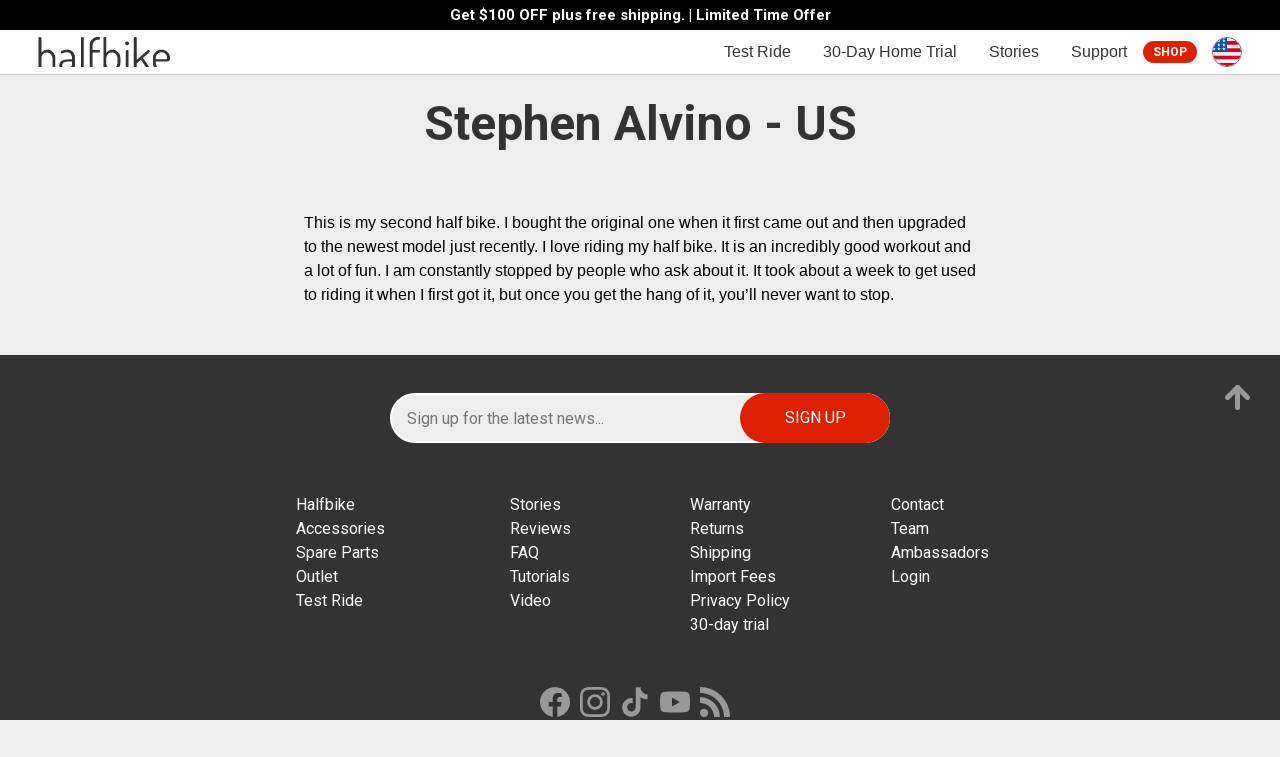

--- FILE ---
content_type: text/html; charset=UTF-8
request_url: https://halfbikes.com/stephen-alvino-us
body_size: 10457
content:
<!DOCTYPE html>
<html lang="en-US">
<head>
	<meta charset="UTF-8"/>
		
		<title>Halfbike | The compact and light stand up bike, anywhere with you!</title>
	<meta name="description" content="Stephen-alvino-us - The compact and light stand up bike, anywhere with you!"/>
	<meta name="viewport" content="width=device-width, initial-scale=1">
	<link rel="alternate" hreflang="x-default" href="https://halfbikes.com/stephen-alvino-us" />
	<link rel="alternate" hreflang="en" href="https://halfbikes.com/stephen-alvino-us" />
									<link rel="alternate" hreflang="ja" href="https://halfbikes.com/jp/stephen-alvino-us" />
								<link rel="alternate" hreflang="de" href="https://halfbikes.com/de/stephen-alvino-us" />
								<link rel="alternate" hreflang="es" href="https://halfbikes.com/es/stephen-alvino-us" />
								<link rel="alternate" hreflang="it" href="https://halfbikes.com/it/stephen-alvino-us" />
								<link rel="alternate" hreflang="fr" href="https://halfbikes.com/fr/stephen-alvino-us" />
				<script type="application/ld+json">
	{
		"@context": "https://schema.org",
		"@type": "Organization",
		"name": "Halfbike - Kolelinia Ltd",
		"sameAs": ["https://www.facebook.com/kolelinia/","https://www.instagram.com/halfbike/","https://www.youtube.com/@halfcompany"],
		"brand": {"@type": "Thing","name": "Halfbike"},
		"url": "https://halfbikes.com"
	}
	</script>
			<link rel="stylesheet" type="text/css" media="all" href="https://halfbikes.com/css/style.css?v=251212"/>
		
	
	<script src="https://ajax.googleapis.com/ajax/libs/jquery/3.7.1/jquery.min.js"></script>
	
		
	
	<link rel="icon" href="https://halfbikes.com/images/icons/kolelinia.svg"><link rel="apple-touch-icon" href="https://halfbikes.com/images/kolelinia_logo.png"><link rel="mask-icon" href="https://halfbikes.com/images/icons/kolelinia.svg" color="#333333"><meta name="theme-color" content="#ffffff">
	
	<link rel="preconnect" href="https://fonts.googleapis.com">
	<link rel="preconnect" href="https://fonts.gstatic.com" crossorigin>
	<link href="https://fonts.googleapis.com/css2?family=Roboto:wght@400;700&display=swap" rel="stylesheet">

	<meta property="og:type" content="website" />
	<meta property="og:title" content="Halfbike" /><meta property="og:url" content="https://halfbikes.com/stephen-alvino-us" /><meta property="og:image" content="https://halfbikes.com/images/main/Halfbike_3_black_3.jpg" /><meta property="og:image:secure_url" content="https://halfbikes.com/images/main/Halfbike_3_black_3.jpg" />	<meta property="og:description"  content="Halfbike - The compact and light stand up bike, anywhere with you!" />
	<meta property="og:site_name" content="Halfbike" />

	<script>
		//data layer
		dataLayer = [];
			</script>
	
	<script>
		// TikTok pixel code
		/* !function (w, d, t) {
			w.TiktokAnalyticsObject=t;var ttq=w[t]=w[t]||[];ttq.methods=["page","track","identify","instances","debug","on","off","once","ready","alias","group","enableCookie","disableCookie","holdConsent","revokeConsent","grantConsent"],ttq.setAndDefer=function(t,e){t[e]=function(){t.push([e].concat(Array.prototype.slice.call(arguments,0)))}};for(var i=0;i<ttq.methods.length;i++)ttq.setAndDefer(ttq,ttq.methods[i]);ttq.instance=function(t){for(var e=ttq._i[t]||[],n=0;n<ttq.methods.length;n++)ttq.setAndDefer(e,ttq.methods[n]);return e},ttq.load=function(e,n){var r="https://analytics.tiktok.com/i18n/pixel/events.js",o=n&&n.partner;ttq._i=ttq._i||{},ttq._i[e]=[],ttq._i[e]._u=r,ttq._t=ttq._t||{},ttq._t[e]=+new Date,ttq._o=ttq._o||{},ttq._o[e]=n||{};n=document.createElement("script");n.type="text/javascript",n.async=!0,n.src=r+"?sdkid="+e+"&lib="+t;e=document.getElementsByTagName("script")[0];e.parentNode.insertBefore(n,e)};
			ttq.load('D2VVLLBC77U649U8V5HG');
			ttq.page();
		}(window, document, 'ttq'); */
	
		// Facebook Pixel Code
		!function(f,b,e,v,n,t,s){if(f.fbq)return;n=f.fbq=function(){n.callMethod?
		n.callMethod.apply(n,arguments):n.queue.push(arguments)};
		if(!f._fbq)f._fbq=n;n.push=n;n.loaded=!0;n.version='2.0';
		n.queue=[];t=b.createElement(e);t.async=!0;
		t.src=v;s=b.getElementsByTagName(e)[0];
		s.parentNode.insertBefore(t,s)}(window, document,'script',
		'https://connect.facebook.net/en_US/fbevents.js');
		fbq('init', '869226643252926');
		
	</script>
	<noscript><img height="1" width="1" style="display:none" src="https://www.facebook.com/tr?id=869226643252926&ev=PageView&noscript=1"/></noscript>
	
	<script>(function(w,d,s,l,i){w[l]=w[l]||[];w[l].push({'gtm.start':
	new Date().getTime(),event:'gtm.js'});var f=d.getElementsByTagName(s)[0],
	j=d.createElement(s),dl=l!='dataLayer'?'&l='+l:'';j.async=true;j.src=
	'https://www.googletagmanager.com/gtm.js?id='+i+dl;f.parentNode.insertBefore(j,f);
	})(window,document,'script','dataLayer','GTM-T5C8RX2');</script>
	
	<script src='https://www.google.com/recaptcha/api.js?render=6LfAz2QUAAAAAPaVBM_uU4KiCD7LUhaK1HoMPoCG'> </script>
	
	<meta name="p:domain_verify" content="3a6484dc625ef8f0d1a7308cabbe4305"/>
	
	<script type="text/javascript">
		(function(c,l,a,r,i,t,y){
			c[a]=c[a]||function(){(c[a].q=c[a].q||[]).push(arguments)};
			t=l.createElement(r);t.async=1;t.src="https://www.clarity.ms/tag/"+i;
			y=l.getElementsByTagName(r)[0];y.parentNode.insertBefore(t,y);
		})(window, document, "clarity", "script", "tf9s1fjqbz");
	</script>
</head>

<body>
	<noscript><iframe src="https://www.googletagmanager.com/ns.html?id=GTM-T5C8RX2" height="0" width="0" style="display:none;visibility:hidden"></iframe></noscript>
	<div id="page">
				<div id="fixnav">
			<div id="stripe_news" class="flex_center">
			<a class="hont" style="text-align:center;font-size:max(15px, 1vw);line-height: max(15px, 1vw);" href="https://halfbikes.com/shop/halfbike">
				Get $100 OFF plus free shipping. | Limited Time Offer			</a>
		</div>
		
	<div id="menew">
		<div id="menu_fix" class="">
			<a id="logo" href="https://halfbikes.com/" rel="bookmark">
				<svg id="logo_svg" version="1.1" xmlns="https://www.w3.org/2000/svg" style="fill:#333;" height="30" viewBox="0 0 1000 228.6"><path d="M999.7,152.8l0.3,6.5l-0.6,8.6l-1.7,6.8l-2.9,4.9l-2,1.8l-2.3,1.4l-4.8,2l-4.3,1.1l-11.3,0.7h-77.4v12.7l0.9,9.6l2.7,8.6l4.5,7.6l3.4,3.5h-26.7l-2-4l-2.2-6.1l-1.6-6.4l-1-6.8l-0.3-7.1v-38.4l0.3-6.3l0.9-6.1l1.5-5.9l2.1-5.7l2.7-5.4l3.3-5.2l3.9-5l4.5-4.8l4.9-4.4l5.2-3.8l5.4-3.2l5.7-2.6l5.9-2l6.1-1.5l6.4-0.9l6.6-0.3l6.4,0.3l6.2,0.8l6,1.4l5.7,2l5.5,2.5l5.3,3.1l5.1,3.6l4.9,4.2l4.5,4.6l3.9,4.9l3.3,5.2l2.7,5.4l2.1,5.7l1.5,6L999.7,152.8z M978.4,158.6l-0.8-8.2l-2.3-7.7l-3.8-7.2l-5.3-6.7l-6.5-5.7l-7.3-4l-8.1-2.4l-8.8-0.8l-8.6,0.8l-7.9,2.3l-7.2,3.8l-6.6,5.4l-5.5,6.4l-3.9,7l-2.3,7.6l-0.8,8.2v12.9h68.5l8.6-0.6l5.1-1.7l1.5-1.4l1.1-2L978.4,158.6z"/><polygon points="846.7,105 847.6,108.9 847,112.5 845.2,115.1 794.9,159.2 842.3,228.6 816.7,228.6 779.1,173.3 747.6,201 747.6,228.6 725.3,228.6 725.3,8.2 726.1,5.1 728.4,2.4 731.9,0.6 736.3,0 740.7,0.6 744.3,2.4 746.8,5.1 747.6,8.2 747.6,174.7 831.2,100.3 834.2,98.8 836.3,98.3 840.3,99.1 844,101.5 "/><polygon points="688.4,45.1 688.7,47.9 688.4,50.8 687.6,53.4 686.3,55.8 684.4,58 682.2,59.9 679.7,61.3 676.9,62.1 674,62.3 670.8,62.1 668,61.3 665.4,59.9 663,58 661.1,55.8 659.7,53.4 658.8,50.8 658.6,47.9 658.8,45.1 659.7,42.6 661.1,40.2 663,38 665.4,36.2 668,34.9 670.8,34.2 674,33.9 676.9,34.2 679.7,34.9 682.2,36.2 684.4,38 686.3,40.2 687.6,42.6 "/><polygon points="685.3,107.2 685.3,228.6 663,228.6 663,107.2 663.8,104 666.1,101.4 669.6,99.6 674,99 678.4,99.6 682,101.4 684.5,104 "/><polygon points="622.9,161 622.9,198.3 622.7,204.6 621.8,210.8 620.4,216.7 618.4,222.5 615.8,228.1 615.5,228.6 588.2,228.6 593.5,221.8 597.5,214.4 599.9,206.5 600.7,198.2 600.7,161.1 599.9,152.9 597.5,145.2 593.5,138 588,131.1 581.4,125.3 574.1,121.1 566.3,118.6 557.9,117.8 549.9,118.6 542.4,120.8 535.3,124.5 528.8,129.7 523.2,136.2 519.3,143.5 516.9,151.8 516.1,161.1 516.1,208.7 516.9,213.5 519.3,218.7 523.3,224.3 527.4,228.6 493.8,228.6 493.8,8.2 494.6,5 496.9,2.4 500.4,0.6 504.8,0 509.2,0.6 512.8,2.4 515.3,5.1 516.1,8.2 516.1,123.3 519.5,117.8 523.7,112.8 528.5,108.3 534.1,104.4 540.2,101.1 546.9,98.8 554,97.4 561.6,96.9 567.9,97.2 573.8,98.1 579.6,99.6 585.1,101.6 590.4,104.3 595.5,107.5 600.3,111.3 605,115.8 609.2,120.6 612.8,125.6 615.9,130.9 618.5,136.5 620.4,142.2 621.8,148.2 622.7,154.5 "/><polygon points="467.8,6.6 468.5,10.6 467.8,14.6 465.8,17.9 462.7,20.1 458.9,20.9 453.1,20.9 444.7,21.7 437,23.9 430.1,27.7 423.8,33.1 418.6,39.4 414.9,46.4 412.5,53.9 411.6,62 411.6,99 460.6,99 463.7,99.7 466.3,101.8 467.9,104.7 468.5,108 467.9,111.9 466.3,115 463.7,117.1 460.6,117.8 411.6,117.8 411.6,228.6 389.4,228.6 389.4,63.2 389.7,56.9 390.5,50.7 391.9,44.9 393.9,39.2 396.5,33.7 399.6,28.5 403.3,23.5 407.5,18.7 412.2,14.3 417,10.5 422.1,7.3 427.3,4.7 432.8,2.6 438.4,1.2 444.3,0.3 450.3,0 458.9,0 462.7,0.8 465.8,3.2 "/><polygon points="344.9,8.2 344.9,228.6 322.6,228.6 322.6,8.2 323.4,5.1 325.7,2.4 329.2,0.6 333.6,0 338,0.6 341.6,2.4 344,5.1 "/><polygon points="278.1,163 278.1,228.6 245.4,228.6 247.6,226.5 252.2,220.6 254.9,214.6 255.8,208.6 255.8,186.6 241.4,186.6 228.8,186.9 218.3,187.7 208.9,189.1 199.7,191.4 195.3,193 191.5,195 188.3,197.5 185.6,200.3 183.5,203.6 182,207.4 181.1,211.5 180.8,216.1 181.3,222.8 182.9,228.6 159.4,228.6 158.6,218.2 158.9,211.7 159.8,205.7 161.4,200.3 163.6,195.3 166.5,190.9 170,187 174.2,183.6 178.9,180.7 190.3,176.1 204,172.8 220,170.9 238.4,170.2 255.8,170.2 255.8,162.1 255.2,153.2 253.3,144.9 250.2,137.2 245.9,130.1 240.3,124.1 233.3,119.8 225,117.3 215.4,116.4 208.7,116.7 202.4,117.7 196.3,119.2 190.6,121.3 178.8,126.2 175.1,125.3 172.3,122.5 170.5,118.6 169.9,114.4 170.8,111.2 173.5,108.1 178.1,105.2 184.6,102.4 192.1,100 199.8,98.3 207.8,97.3 216.1,96.9 223.9,97.2 231.1,98.1 237.8,99.5 244,101.6 249.6,104.2 254.6,107.4 259.2,111.2 263.2,115.6 266.7,120.4 269.7,125.5 272.3,131 274.4,136.8 277.1,149.3 "/><polygon points="128.1,161 128.1,228.6 105.8,228.6 105.8,161.2 105,153 102.7,145.3 98.7,138 93.2,131.1 86.5,125.3 79.4,121.1 71.6,118.6 63.4,117.8 55.5,118.6 48.2,120.8 41.2,124.5 34.8,129.8 29.3,136.2 25.4,143.6 23,151.9 22.3,161.2 22.3,228.6 0,228.6 0,8.2 0.8,5 3.1,2.4 6.6,0.6 11,0 15.4,0.6 19,2.4 21.5,5.1 22.3,8.2 22.3,123.3 25.5,117.9 29.6,113 34.4,108.6 39.9,104.6 46,101.2 52.7,98.8 59.8,97.4 67.5,96.9 73.5,97.2 79.4,98.1 85,99.6 90.4,101.6 95.7,104.3 100.7,107.5 105.5,111.3 110.1,115.8 114.3,120.6 118,125.6 121.1,130.9 123.6,136.5 125.6,142.2 127,148.2 127.8,154.5 "/></svg>
			</a>
			<div id="menu_main">
				<a class="menu_item" href="https://halfbikes.com/#test-ride" >Test Ride</a>
				<a class="menu_item" href="https://halfbikes.com/30-day-trial" >30-Day Home Trial</a>
				<a class="menu_item" href="https://halfbikes.com/#stories" >Stories</a>
				<a class="menu_item" href="https://halfbikes.com/support" >Support</a>
				<a id="menu_shop" class="hont capsule the_color go_to_shop" href="https://halfbikes.com/shop/halfbike" >Shop</a>
				
								
				<div id="flag">
					<img id="flag_icon" src="https://halfbikes.com/images/flag/us.svg" alt=""/>				</div>
				
				<div id="menu_mobile_x">
					<svg class="ic12 ic_menu" xmlns="https://www.w3.org/2000/svg" viewBox="0 0 100 100"><line x1="10" y1="10" x2="90" y2="10"/><line x1="10" y1="50" x2="90" y2="50"/><line x1="10" y1="90" x2="90" y2="90"/></svg>
					<svg class="ic12 ic_x" style="display: none" xmlns="https://www.w3.org/2000/svg" viewBox="0 0 100 100"><line x1="10" y1="90" x2="90" y2="10"/><line x1="10" y1="10" x2="90" y2="90"/></svg>
				</div>
			</div>
		</div>
		<div id="menu_world">
			<form id="langform" class="cfs" accept-charset="utf-8">
				<div>
					<div class="drop_label">Your Country</div>
					<select name="" id="countrymenu">
						<option value="US">United States</option>
						<option value="CA">Canada</option>
						<option value="DE">Germany</option>
						<option value="GB">United Kingdom</option>
						<option value="FR">France</option>
						<option value="JP">Japan</option>
						<option value="AU">Australia</option>
						<option disabled="disabled" value="---">---</option>
						<option value="AX">Åland Islands</option><option value="AL">Albania</option><option value="DZ">Algeria</option><option value="AS">American Samoa</option><option value="AD">Andorra</option><option value="AO">Angola</option><option value="AI">Anguilla</option><option value="AG">Antigua and Barbuda</option><option value="AR">Argentina</option><option value="AM">Armenia</option><option value="AW">Aruba</option><option value="AU">Australia</option><option value="AT">Austria</option><option value="AZ">Azerbaijan</option><option value="BS">Bahamas</option><option value="BH">Bahrain</option><option value="BD">Bangladesh</option><option value="BB">Barbados</option><option value="BY">Belarus</option><option value="BE">Belgium</option><option value="BZ">Belize</option><option value="BJ">Benin</option><option value="BM">Bermuda</option><option value="BT">Bhutan</option><option value="BO">Bolivia</option><option value="BA">Bosnia and Herzegovina</option><option value="BW">Botswana</option><option value="BV">Bouvet Island</option><option value="BR">Brazil</option><option value="IO">British Indian Ocean Territory</option><option value="BN">Brunei Darussalam</option><option value="BG">Bulgaria</option><option value="BF">Burkina Faso</option><option value="BI">Burundi</option><option value="KH">Cambodia</option><option value="CM">Cameroon</option><option value="CA">Canada</option><option value="CV">Cape Verde</option><option value="KY">Cayman Islands</option><option value="CF">Central African Republic</option><option value="TD">Chad</option><option value="CL">Chile</option><option value="CN">China</option><option value="CX">Christmas Island</option><option value="CC">Cocos (Keeling) Islands</option><option value="CO">Colombia</option><option value="KM">Comoros</option><option value="CG">Congo</option><option value="CD">Congo, The Democratic Republic of The</option><option value="CK">Cook Islands</option><option value="CR">Costa Rica</option><option value="CI">Cote D`ivoire</option><option value="HR">Croatia</option><option value="CU">Cuba</option><option value="CY">Cyprus</option><option value="CZ">Czech Republic</option><option value="DK">Denmark</option><option value="DJ">Djibouti</option><option value="DM">Dominica</option><option value="DO">Dominican Republic</option><option value="EC">Ecuador</option><option value="EG">Egypt</option><option value="SV">El Salvador</option><option value="GQ">Equatorial Guinea</option><option value="ER">Eritrea</option><option value="EE">Estonia</option><option value="ET">Ethiopia</option><option value="FK">Falkland Islands (Malvinas)</option><option value="FO">Faroe Islands</option><option value="FJ">Fiji</option><option value="FI">Finland</option><option value="FR">France</option><option value="GF">French Guiana</option><option value="PF">French Polynesia</option><option value="TF">French Southern Territories</option><option value="GA">Gabon</option><option value="GM">Gambia</option><option value="GE">Georgia</option><option value="DE">Germany</option><option value="GH">Ghana</option><option value="GI">Gibraltar</option><option value="GR">Greece</option><option value="GL">Greenland</option><option value="GD">Grenada</option><option value="GP">Guadeloupe</option><option value="GU">Guam</option><option value="GT">Guatemala</option><option value="GG">Guernsey</option><option value="GN">Guinea</option><option value="GW">Guinea-bissau</option><option value="GY">Guyana</option><option value="HT">Haiti</option><option value="HM">Heard Island and Mcdonald Islands</option><option value="VA">Holy See (Vatican City State)</option><option value="HN">Honduras</option><option value="HK">Hong Kong</option><option value="HU">Hungary</option><option value="IS">Iceland</option><option value="IN">India</option><option value="ID">Indonesia</option><option value="IR">Iran, Islamic Republic of</option><option value="IQ">Iraq</option><option value="IE">Ireland</option><option value="IM">Isle of Man</option><option value="IL">Israel</option><option value="IT">Italy</option><option value="JM">Jamaica</option><option value="JP">Japan</option><option value="JE">Jersey</option><option value="JO">Jordan</option><option value="KZ">Kazakhstan</option><option value="KE">Kenya</option><option value="KI">Kiribati</option><option value="KR">Korea, Republic of</option><option value="XK">Kosovo</option><option value="KW">Kuwait</option><option value="KG">Kyrgyzstan</option><option value="LA">Lao People's Democratic Republic</option><option value="LV">Latvia</option><option value="LB">Lebanon</option><option value="LS">Lesotho</option><option value="LR">Liberia</option><option value="LY">Libyan Arab Jamahiriya</option><option value="LI">Liechtenstein</option><option value="LT">Lithuania</option><option value="LU">Luxembourg</option><option value="MO">Macao</option><option value="MK">Macedonia, Republic of North</option><option value="MG">Madagascar</option><option value="MW">Malawi</option><option value="MY">Malaysia</option><option value="MV">Maldives</option><option value="ML">Mali</option><option value="MT">Malta</option><option value="MH">Marshall Islands</option><option value="MQ">Martinique</option><option value="MR">Mauritania</option><option value="MU">Mauritius</option><option value="YT">Mayotte</option><option value="MX">Mexico</option><option value="FM">Micronesia, Federated States of</option><option value="MD">Moldova, Republic of</option><option value="MC">Monaco</option><option value="MN">Mongolia</option><option value="ME">Montenegro</option><option value="MS">Montserrat</option><option value="MA">Morocco</option><option value="MZ">Mozambique</option><option value="MM">Myanmar</option><option value="NA">Namibia</option><option value="NR">Nauru</option><option value="NP">Nepal</option><option value="NL">Netherlands</option><option value="AN">Netherlands Antilles</option><option value="NC">New Caledonia</option><option value="NZ">New Zealand</option><option value="NI">Nicaragua</option><option value="NE">Niger</option><option value="NG">Nigeria</option><option value="NU">Niue</option><option value="NF">Norfolk Island</option><option value="MP">Northern Mariana Islands</option><option value="NO">Norway</option><option value="OM">Oman</option><option value="PK">Pakistan</option><option value="PW">Palau</option><option value="PA">Panama</option><option value="PG">Papua New Guinea</option><option value="PY">Paraguay</option><option value="PE">Peru</option><option value="PH">Philippines</option><option value="PN">Pitcairn</option><option value="PL">Poland</option><option value="PT">Portugal</option><option value="PR">Puerto Rico</option><option value="QA">Qatar</option><option value="RE">Reunion</option><option value="RO">Romania</option><option value="RW">Rwanda</option><option value="SH">Saint Helena</option><option value="KN">Saint Kitts and Nevis</option><option value="LC">Saint Lucia</option><option value="PM">Saint Pierre and Miquelon</option><option value="VC">Saint Vincent and The Grenadines</option><option value="WS">Samoa</option><option value="SM">San Marino</option><option value="ST">Sao Tome and Principe</option><option value="SA">Saudi Arabia</option><option value="SN">Senegal</option><option value="RS">Serbia</option><option value="SC">Seychelles</option><option value="SL">Sierra Leone</option><option value="SG">Singapore</option><option value="SK">Slovakia</option><option value="SI">Slovenia</option><option value="SB">Solomon Islands</option><option value="SO">Somalia</option><option value="ZA">South Africa</option><option value="GS">South Georgia and The South Sandwich Islands</option><option value="ES">Spain</option><option value="IC">Spain, Canary Islands</option><option value="LK">Sri Lanka</option><option value="SD">Sudan</option><option value="SR">Suriname</option><option value="SJ">Svalbard and Jan Mayen</option><option value="SZ">Swaziland</option><option value="SE">Sweden</option><option value="CH">Switzerland</option><option value="SY">Syrian Arab Republic</option><option value="TW">Taiwan</option><option value="TJ">Tajikistan</option><option value="TZ">Tanzania, United Republic of</option><option value="TH">Thailand</option><option value="TL">Timor-leste</option><option value="TG">Togo</option><option value="TK">Tokelau</option><option value="TO">Tonga</option><option value="TT">Trinidad and Tobago</option><option value="TN">Tunisia</option><option value="TR">Turkey</option><option value="TM">Turkmenistan</option><option value="TC">Turks and Caicos Islands</option><option value="TV">Tuvalu</option><option value="UG">Uganda</option><option value="UA">Ukraine</option><option value="AE">United Arab Emirates</option><option value="GB">United Kingdom</option><option value="US">United States</option><option value="UM">United States Minor Outlying Islands</option><option value="UY">Uruguay</option><option value="UZ">Uzbekistan</option><option value="VU">Vanuatu</option><option value="VE">Venezuela</option><option value="VN">Viet Nam</option><option value="VG">Virgin Islands, British</option><option value="VI">Virgin Islands, U.S.</option><option value="WF">Wallis and Futuna</option><option value="EH">Western Sahara</option><option value="YE">Yemen</option><option value="ZM">Zambia</option><option value="ZW">Zimbabwe</option>					</select>
				</div>
				
				<div>
					<div class="drop_label">Language</div>
					<select name="" id="langmenu">
						<option value="">English</option>
						<option value="es">Espagnol</option>
						<option value="de">Deutsch</option>
						<option value="it">Italiano</option>
						<option value="fr">Français</option>
						<option value="jp">日本</option>
					</select>
				</div>
				
				<input type="submit" name="update" value="GO" id="btn_lang" class="btn">
				
				
			<div style="display:none"><label>Fill This Field</label><input type="text" name="honeypot" value=""></div></form>
		</div>
		<div id="menu_mobile">
			<a class="menu_mobile_item" href="https://halfbikes.com/#test-ride" >Test Ride</a>
			<a class="menu_mobile_item" href="https://halfbikes.com/30-day-trial" >30-Day Home Trial</a>
			<a class="menu_mobile_item go_to_shop" href="https://halfbikes.com/shop/halfbike" >Halfbike</a>
			<a class="menu_mobile_item" href="https://halfbikes.com/#stories" >Stories</a>
			<a class="menu_mobile_item" href="https://halfbikes.com/support" >Support</a>
		</div>
	</div>
</div>

<script>
$(document).ready(function(){
	var uri = 'stephen-alvino-us';
	var cc = 'US';
	var lang = '';
	
	var menu_colors = {"default":{"bg":"#fff","color":"#333"},"":{"bg":"non","color":"#fff"},"home2":{"bg":"non","color":"#fff"},"shop\/halfbike":{"bg":"#fff","color":"#333"}};
	var menu_bg = (menu_colors.hasOwnProperty(uri)?menu_colors[uri]['bg']:menu_colors['default']['bg']);
	var menu_color = (menu_colors.hasOwnProperty(uri)?menu_colors[uri]['color']:menu_colors['default']['color']);
	var def_bg = menu_colors['default']['bg'];
	var def_color = menu_colors['default']['color'];
	
	if($( window ).width() < 1280){
		menu_bg = def_bg;
		menu_color = def_color;
	}
	change_menu();
	$(window).scroll(function (event) {
		change_menu();
	});

	function change_menu(){
		var scroll = $(this).scrollTop();
		if(scroll == 0){
			var bg = menu_bg;
			var color = menu_color;
			$('#stripe_news').slideDown();
		}else{
			var bg = def_bg;
			var color = def_color;
			$('#stripe_news').slideUp();
		}
		
		if(bg == 'non'){
			$("#menu_fix").css({'background' : 'transparent', 'border-bottom' : '0'});
			$('#menu_fix').stop().animate({'height': '70px'}, 200);
		}else{
			$("#menu_fix").css({'background' : bg , 'border-bottom' : '1px solid #ccc'});
			$('#menu_fix').stop().animate({'height': '45px'}, 200);
		}
		
		$("#logo_svg").css({'fill' : color});
		$(".menu_item").css({'color' : color});
		$("#cart_svg").css({'fill' : color});
		
	}
	
	//world
	$("#langmenu").val(lang);
	$("#countrymenu").val(cc);
	$("#langform").submit(function(e){
		e.preventDefault();
		cc = $('#countrymenu :selected').val();
		lang = $('#langmenu :selected').val();
		$.ajax({
			url: 'https://halfbikes.com/ajax/bag_action/country/'+cc, dataType: "text",
			success: function(msg) {
				var reurl = "https://halfbikes.com/"+ lang + (lang == '' || uri == ''?'':'/') + uri;
				window.location.replace(reurl);
			}
		});
	});

	$("#flag").click(function( event ) {
		$("#menu_world").toggle();
		$("#menu_top").delay(1000).css({'background' : '#fff'});
		$("#menu_mobile").hide();
	});
	
	//mobile x
	$("#menu_mobile_x").click(function( event ) {
		$("#menu_mobile").toggle();
		$("#menu_mobile_x svg").toggle();
		$("#menu_top").css({'background' : '#fff'});
		$("#menu_world").hide();
	});
	
});
</script>
<div id="head"><h1>Stephen Alvino - US</h1></div><div class="mono pre">This is my second half bike. I bought the original one when it first came out and then upgraded to the newest model just recently. I love riding my half bike. It is an incredibly good workout and a lot of fun. I am constantly stopped by people who ask about it. It took about a week to get used to riding it when I first got it, but once you get the hang of it, you’ll never want to stop.</div>	</div>
	

	<div id="footer">
					<div id="top_btn" style="cursor:pointer;padding: 30px 30px;text-align:right;"><svg id="arrow" class="ic12" style="width:25px;height:25px;stroke:#999;transform: rotate(-90deg);" xmlns="https://www.w3.org/2000/svg" viewBox="0 0 100 100"><line x1="10" y1="50" x2="90" y2="50"/><line x1="90" y1="50" x2="50" y2="10"/><line x1="90" y1="50" x2="50" y2="90"/></svg></div>
				<div id="newsform" class="cfs">
			<form class="cfs" method="post" id="news_form" accept-charset="utf-8" action="https://halfbikes.com/newsletter">
				<input type="hidden" name="csrf_test_name" value="ce5a0e2cbb673458b09869460c3440d3">				<input type="email" name="email" value="" placeholder="Sign up for the latest news..." class="nmail" id="news_input">
				<input type="submit" name="update" value="Sign Up" class="btn re_btn" id="news_submit">
			<div style="display:none"><label>Fill This Field</label><input type="text" name="honeypot" value=""></div></form>
		</div>
		<div id="footer_nav">
			<div class="foot_blk_holder">
				<div class="foot_blk">
					<a href="https://halfbikes.com/shop/halfbike" >Halfbike</a>
					<a href="https://halfbikes.com/shop" >Accessories</a>
					<a href="https://halfbikes.com/shop" >Spare Parts</a>
					<a href="https://halfbikes.com/shop/halfbike" >Outlet</a>
					<a href="https://halfbikes.com/#test-ride" >Test Ride</a>
				</div>
			</div>
			<div class="foot_blk_holder">
				<div class="foot_blk">
					<a href="https://halfbikes.com/#stories" >Stories</a>
					<a href="https://halfbikes.com/reviews" >Reviews</a>
					<a href="https://halfbikes.com/support" >FAQ</a>
					<a href="https://halfbikes.com/tutorials" >Tutorials</a>
					<a href="https://www.youtube.com/@halfcompany" target="_blank">Video</a>
				</div>
			</div>
			<div class="foot_blk_holder">
				<div class="foot_blk">
					<a href="https://halfbikes.com/warranty" >Warranty</a>
					<a href="https://halfbikes.com/returns" >Returns</a>
					<a href="https://halfbikes.com/shipping" >Shipping</a>
					<a href="https://halfbikes.com/import_fees" >Import Fees</a>
					<a href="https://halfbikes.com/privacy" >Privacy Policy</a>
					<a href="https://halfbikes.com/30-day-trial" >30-day trial</a>
				</div>
			</div>
			<div class="foot_blk_holder">
				<div class="foot_blk">
					<a href="https://halfbikes.com/support" >Contact</a>
					<a href="https://halfbikes.com/team" >Team</a>
					<a href="https://halfbikes.com/ambassadors" >Ambassadors</a>
											<a href="https://halfbikes.com/ambassadors" >Login</a>
									</div>
			</div>
		</div>
		<div id="social" class="flex">
			<a href="https://www.facebook.com/kolelinia/" ><svg xmlns="https://www.w3.org/2000/svg" viewBox="0 0 24 24"><path d="M24 12.073c0-6.627-5.373-12-12-12s-12 5.373-12 12c0 5.99 4.388 10.954 10.125 11.854v-8.385H7.078v-3.47h3.047V9.43c0-3.007 1.792-4.669 4.533-4.669 1.312 0 2.686.235 2.686.235v2.953H15.83c-1.491 0-1.956.925-1.956 1.874v2.25h3.328l-.532 3.47h-2.796v8.385C19.612 23.027 24 18.062 24 12.073z"/></svg></a>
			<a href="https://www.instagram.com/halfbike/" ><svg viewBox="0 0 24 24" xmlns="https://www.w3.org/2000/svg"><path d="M12 0C8.74 0 8.333.015 7.053.072 5.775.132 4.905.333 4.14.63c-.789.306-1.459.717-2.126 1.384S.935 3.35.63 4.14C.333 4.905.131 5.775.072 7.053.012 8.333 0 8.74 0 12s.015 3.667.072 4.947c.06 1.277.261 2.148.558 2.913.306.788.717 1.459 1.384 2.126.667.666 1.336 1.079 2.126 1.384.766.296 1.636.499 2.913.558C8.333 23.988 8.74 24 12 24s3.667-.015 4.947-.072c1.277-.06 2.148-.262 2.913-.558.788-.306 1.459-.718 2.126-1.384.666-.667 1.079-1.335 1.384-2.126.296-.765.499-1.636.558-2.913.06-1.28.072-1.687.072-4.947s-.015-3.667-.072-4.947c-.06-1.277-.262-2.149-.558-2.913-.306-.789-.718-1.459-1.384-2.126C21.319 1.347 20.651.935 19.86.63c-.765-.297-1.636-.499-2.913-.558C15.667.012 15.26 0 12 0zm0 2.16c3.203 0 3.585.016 4.85.071 1.17.055 1.805.249 2.227.415.562.217.96.477 1.382.896.419.42.679.819.896 1.381.164.422.36 1.057.413 2.227.057 1.266.07 1.646.07 4.85s-.015 3.585-.074 4.85c-.061 1.17-.256 1.805-.421 2.227-.224.562-.479.96-.899 1.382-.419.419-.824.679-1.38.896-.42.164-1.065.36-2.235.413-1.274.057-1.649.07-4.859.07-3.211 0-3.586-.015-4.859-.074-1.171-.061-1.816-.256-2.236-.421-.569-.224-.96-.479-1.379-.899-.421-.419-.69-.824-.9-1.38-.165-.42-.359-1.065-.42-2.235-.045-1.26-.061-1.649-.061-4.844 0-3.196.016-3.586.061-4.861.061-1.17.255-1.814.42-2.234.21-.57.479-.96.9-1.381.419-.419.81-.689 1.379-.898.42-.166 1.051-.361 2.221-.421 1.275-.045 1.65-.06 4.859-.06l.045.03zm0 3.678c-3.405 0-6.162 2.76-6.162 6.162 0 3.405 2.76 6.162 6.162 6.162 3.405 0 6.162-2.76 6.162-6.162 0-3.405-2.76-6.162-6.162-6.162zM12 16c-2.21 0-4-1.79-4-4s1.79-4 4-4 4 1.79 4 4-1.79 4-4 4zm7.846-10.405c0 .795-.646 1.44-1.44 1.44-.795 0-1.44-.646-1.44-1.44 0-.794.646-1.439 1.44-1.439.793-.001 1.44.645 1.44 1.439z"/></svg></a>
			<a href="https://www.tiktok.com/@halfbikes"><svg viewBox="0 0 24 24" xmlns="http://www.w3.org/2000/svg"><path d="M19.6,5.3c-0.2-0.1-0.3-0.2-0.5-0.3c-0.4-0.3-0.8-0.6-1.2-1c-0.9-1-1.2-2-1.3-2.8h0c-0.1-0.6-0.1-1-0.1-1h-4v15.6c0,0.2,0,0.4,0,0.6c0,0,0,0,0,0.1c0,0,0,0,0,0c0,0,0,0,0,0c-0.1,1.1-0.7,2.2-1.7,2.7c-0.5,0.3-1.1,0.4-1.7,0.4c-1.9,0-3.4-1.5-3.4-3.4s1.5-3.4,3.4-3.4c0.4,0,0.7,0.1,1,0.2l0-4.1C8.1,8.7,6,9.3,4.4,10.7c-0.7,0.6-1.3,1.3-1.7,2.1c-0.2,0.3-0.8,1.5-0.9,3.4c0,1.1,0.3,2.2,0.4,2.7v0c0.1,0.3,0.5,1.2,1.1,2c0.5,0.6,1.1,1.2,1.7,1.6v0l0,0c1.9,1.3,4.1,1.2,4.1,1.2c0.4,0,1.6,0,3-0.7c1.6-0.7,2.5-1.9,2.5-1.9c0.6-0.7,1-1.4,1.3-2.2c0.4-1,0.5-2.1,0.5-2.6V8.1c0,0,0.7,0.5,0.7,0.5s0.9,0.6,2.4,1c1,0.3,2.5,0.3,2.5,0.3v-4C21.6,6,20.6,5.8,19.6,5.3z"/></svg></a>
			<a href="https://www.youtube.com/@halfcompany" ><svg xmlns="https://www.w3.org/2000/svg" viewBox="0 0 24 24"><path d="M23.498 6.186a3.016 3.016 0 0 0-2.122-2.136C19.505 3.545 12 3.545 12 3.545s-7.505 0-9.377.505A3.017 3.017 0 0 0 .502 6.186C0 8.07 0 12 0 12s0 3.93.502 5.814a3.016 3.016 0 0 0 2.122 2.136c1.871.505 9.376.505 9.376.505s7.505 0 9.377-.505a3.015 3.015 0 0 0 2.122-2.136C24 15.93 24 12 24 12s0-3.93-.502-5.814zM9.545 15.568V8.432L15.818 12l-6.273 3.568z"/></svg></a>
			<a href="https://feeds.feedburner.com/halfbikes" ><svg viewBox="0 0 24 24" xmlns="https://www.w3.org/2000/svg"><path d="M19.199 24C19.199 13.467 10.533 4.8 0 4.8V0c13.165 0 24 10.835 24 24h-4.801zM3.291 17.415c1.814 0 3.293 1.479 3.293 3.295 0 1.813-1.485 3.29-3.301 3.29C1.47 24 0 22.526 0 20.71s1.475-3.294 3.291-3.295zM15.909 24h-4.665c0-6.169-5.075-11.245-11.244-11.245V8.09c8.727 0 15.909 7.184 15.909 15.91z"/></svg></a>
		</div>
		<div id="footext">
			Copyright &#169; 2026 <a href="https://halfcompany.com" style="color: #999;">Kolelinia Ltd</a> / 
			<a href="https://halfbikes.com/terms" style="color: #999;">Terms & Conditions</a> / 
			<a href="https://halfbikes.com/privacy" style="color: #999;">Privacy Policy</a>
		</div>
	</div>


	<!-- loader -->
	<div id="loader">.</div>
	<script>
		//events
				
		fbq('track', 'PageView', {}, {eventID: 'fb-view-696fd8a1dd8e6-1768937633'});
		
		//news
		$('.nmail').focus(function() {
			$(this).attr('placeholder', 'Enter your email address...')
		}).blur(function() {
			$(this).attr('placeholder', 'Sign up for the latest news...')
		});
		
		$(".submit_form").click(function() {
			$("#loader").css({'display' :'block', 'height' : $(document.body).height() + 'px'});
		});
		
		$("#top_btn").click(function() {
			var body = $("html, body");
			body.stop().animate({scrollTop:0}, 500, 'swing');
		});

		grecaptcha.ready(function() {
			grecaptcha.execute('6LfAz2QUAAAAAPaVBM_uU4KiCD7LUhaK1HoMPoCG', {action: 'submit_form'}).then(function(rtoken) {
				$('<input>').attr({type: 'hidden',class: 'g_cap',name: 'g_cap',value: rtoken}).appendTo('form');
			});
		});
		
					setTimeout(function() {
				(function (w, d, s, o, f, js, fjs) {
					w["botsonic_widget"] = o;
					w[o] =
					  w[o] ||
					  function () {
						(w[o].q = w[o].q || []).push(arguments);
					  };
					(js = d.createElement(s)), (fjs = d.getElementsByTagName(s)[0]);
					js.id = o;
					js.src = f;
					js.async = 1;
					fjs.parentNode.insertBefore(js, fjs);
				  })(window, document, "script", "Botsonic", "https://widget.writesonic.com/CDN/botsonic.min.js");
				  Botsonic("init", {
					serviceBaseUrl: "https://api.botsonic.ai",
					token: "3a328288-8763-408f-a996-47fecbb4219b",
				  });
			}, 15000);
			</script>
</body>
</html>

--- FILE ---
content_type: text/html; charset=utf-8
request_url: https://www.google.com/recaptcha/api2/anchor?ar=1&k=6LfAz2QUAAAAAPaVBM_uU4KiCD7LUhaK1HoMPoCG&co=aHR0cHM6Ly9oYWxmYmlrZXMuY29tOjQ0Mw..&hl=en&v=PoyoqOPhxBO7pBk68S4YbpHZ&size=invisible&anchor-ms=20000&execute-ms=30000&cb=nsaon3kh1b1c
body_size: 48716
content:
<!DOCTYPE HTML><html dir="ltr" lang="en"><head><meta http-equiv="Content-Type" content="text/html; charset=UTF-8">
<meta http-equiv="X-UA-Compatible" content="IE=edge">
<title>reCAPTCHA</title>
<style type="text/css">
/* cyrillic-ext */
@font-face {
  font-family: 'Roboto';
  font-style: normal;
  font-weight: 400;
  font-stretch: 100%;
  src: url(//fonts.gstatic.com/s/roboto/v48/KFO7CnqEu92Fr1ME7kSn66aGLdTylUAMa3GUBHMdazTgWw.woff2) format('woff2');
  unicode-range: U+0460-052F, U+1C80-1C8A, U+20B4, U+2DE0-2DFF, U+A640-A69F, U+FE2E-FE2F;
}
/* cyrillic */
@font-face {
  font-family: 'Roboto';
  font-style: normal;
  font-weight: 400;
  font-stretch: 100%;
  src: url(//fonts.gstatic.com/s/roboto/v48/KFO7CnqEu92Fr1ME7kSn66aGLdTylUAMa3iUBHMdazTgWw.woff2) format('woff2');
  unicode-range: U+0301, U+0400-045F, U+0490-0491, U+04B0-04B1, U+2116;
}
/* greek-ext */
@font-face {
  font-family: 'Roboto';
  font-style: normal;
  font-weight: 400;
  font-stretch: 100%;
  src: url(//fonts.gstatic.com/s/roboto/v48/KFO7CnqEu92Fr1ME7kSn66aGLdTylUAMa3CUBHMdazTgWw.woff2) format('woff2');
  unicode-range: U+1F00-1FFF;
}
/* greek */
@font-face {
  font-family: 'Roboto';
  font-style: normal;
  font-weight: 400;
  font-stretch: 100%;
  src: url(//fonts.gstatic.com/s/roboto/v48/KFO7CnqEu92Fr1ME7kSn66aGLdTylUAMa3-UBHMdazTgWw.woff2) format('woff2');
  unicode-range: U+0370-0377, U+037A-037F, U+0384-038A, U+038C, U+038E-03A1, U+03A3-03FF;
}
/* math */
@font-face {
  font-family: 'Roboto';
  font-style: normal;
  font-weight: 400;
  font-stretch: 100%;
  src: url(//fonts.gstatic.com/s/roboto/v48/KFO7CnqEu92Fr1ME7kSn66aGLdTylUAMawCUBHMdazTgWw.woff2) format('woff2');
  unicode-range: U+0302-0303, U+0305, U+0307-0308, U+0310, U+0312, U+0315, U+031A, U+0326-0327, U+032C, U+032F-0330, U+0332-0333, U+0338, U+033A, U+0346, U+034D, U+0391-03A1, U+03A3-03A9, U+03B1-03C9, U+03D1, U+03D5-03D6, U+03F0-03F1, U+03F4-03F5, U+2016-2017, U+2034-2038, U+203C, U+2040, U+2043, U+2047, U+2050, U+2057, U+205F, U+2070-2071, U+2074-208E, U+2090-209C, U+20D0-20DC, U+20E1, U+20E5-20EF, U+2100-2112, U+2114-2115, U+2117-2121, U+2123-214F, U+2190, U+2192, U+2194-21AE, U+21B0-21E5, U+21F1-21F2, U+21F4-2211, U+2213-2214, U+2216-22FF, U+2308-230B, U+2310, U+2319, U+231C-2321, U+2336-237A, U+237C, U+2395, U+239B-23B7, U+23D0, U+23DC-23E1, U+2474-2475, U+25AF, U+25B3, U+25B7, U+25BD, U+25C1, U+25CA, U+25CC, U+25FB, U+266D-266F, U+27C0-27FF, U+2900-2AFF, U+2B0E-2B11, U+2B30-2B4C, U+2BFE, U+3030, U+FF5B, U+FF5D, U+1D400-1D7FF, U+1EE00-1EEFF;
}
/* symbols */
@font-face {
  font-family: 'Roboto';
  font-style: normal;
  font-weight: 400;
  font-stretch: 100%;
  src: url(//fonts.gstatic.com/s/roboto/v48/KFO7CnqEu92Fr1ME7kSn66aGLdTylUAMaxKUBHMdazTgWw.woff2) format('woff2');
  unicode-range: U+0001-000C, U+000E-001F, U+007F-009F, U+20DD-20E0, U+20E2-20E4, U+2150-218F, U+2190, U+2192, U+2194-2199, U+21AF, U+21E6-21F0, U+21F3, U+2218-2219, U+2299, U+22C4-22C6, U+2300-243F, U+2440-244A, U+2460-24FF, U+25A0-27BF, U+2800-28FF, U+2921-2922, U+2981, U+29BF, U+29EB, U+2B00-2BFF, U+4DC0-4DFF, U+FFF9-FFFB, U+10140-1018E, U+10190-1019C, U+101A0, U+101D0-101FD, U+102E0-102FB, U+10E60-10E7E, U+1D2C0-1D2D3, U+1D2E0-1D37F, U+1F000-1F0FF, U+1F100-1F1AD, U+1F1E6-1F1FF, U+1F30D-1F30F, U+1F315, U+1F31C, U+1F31E, U+1F320-1F32C, U+1F336, U+1F378, U+1F37D, U+1F382, U+1F393-1F39F, U+1F3A7-1F3A8, U+1F3AC-1F3AF, U+1F3C2, U+1F3C4-1F3C6, U+1F3CA-1F3CE, U+1F3D4-1F3E0, U+1F3ED, U+1F3F1-1F3F3, U+1F3F5-1F3F7, U+1F408, U+1F415, U+1F41F, U+1F426, U+1F43F, U+1F441-1F442, U+1F444, U+1F446-1F449, U+1F44C-1F44E, U+1F453, U+1F46A, U+1F47D, U+1F4A3, U+1F4B0, U+1F4B3, U+1F4B9, U+1F4BB, U+1F4BF, U+1F4C8-1F4CB, U+1F4D6, U+1F4DA, U+1F4DF, U+1F4E3-1F4E6, U+1F4EA-1F4ED, U+1F4F7, U+1F4F9-1F4FB, U+1F4FD-1F4FE, U+1F503, U+1F507-1F50B, U+1F50D, U+1F512-1F513, U+1F53E-1F54A, U+1F54F-1F5FA, U+1F610, U+1F650-1F67F, U+1F687, U+1F68D, U+1F691, U+1F694, U+1F698, U+1F6AD, U+1F6B2, U+1F6B9-1F6BA, U+1F6BC, U+1F6C6-1F6CF, U+1F6D3-1F6D7, U+1F6E0-1F6EA, U+1F6F0-1F6F3, U+1F6F7-1F6FC, U+1F700-1F7FF, U+1F800-1F80B, U+1F810-1F847, U+1F850-1F859, U+1F860-1F887, U+1F890-1F8AD, U+1F8B0-1F8BB, U+1F8C0-1F8C1, U+1F900-1F90B, U+1F93B, U+1F946, U+1F984, U+1F996, U+1F9E9, U+1FA00-1FA6F, U+1FA70-1FA7C, U+1FA80-1FA89, U+1FA8F-1FAC6, U+1FACE-1FADC, U+1FADF-1FAE9, U+1FAF0-1FAF8, U+1FB00-1FBFF;
}
/* vietnamese */
@font-face {
  font-family: 'Roboto';
  font-style: normal;
  font-weight: 400;
  font-stretch: 100%;
  src: url(//fonts.gstatic.com/s/roboto/v48/KFO7CnqEu92Fr1ME7kSn66aGLdTylUAMa3OUBHMdazTgWw.woff2) format('woff2');
  unicode-range: U+0102-0103, U+0110-0111, U+0128-0129, U+0168-0169, U+01A0-01A1, U+01AF-01B0, U+0300-0301, U+0303-0304, U+0308-0309, U+0323, U+0329, U+1EA0-1EF9, U+20AB;
}
/* latin-ext */
@font-face {
  font-family: 'Roboto';
  font-style: normal;
  font-weight: 400;
  font-stretch: 100%;
  src: url(//fonts.gstatic.com/s/roboto/v48/KFO7CnqEu92Fr1ME7kSn66aGLdTylUAMa3KUBHMdazTgWw.woff2) format('woff2');
  unicode-range: U+0100-02BA, U+02BD-02C5, U+02C7-02CC, U+02CE-02D7, U+02DD-02FF, U+0304, U+0308, U+0329, U+1D00-1DBF, U+1E00-1E9F, U+1EF2-1EFF, U+2020, U+20A0-20AB, U+20AD-20C0, U+2113, U+2C60-2C7F, U+A720-A7FF;
}
/* latin */
@font-face {
  font-family: 'Roboto';
  font-style: normal;
  font-weight: 400;
  font-stretch: 100%;
  src: url(//fonts.gstatic.com/s/roboto/v48/KFO7CnqEu92Fr1ME7kSn66aGLdTylUAMa3yUBHMdazQ.woff2) format('woff2');
  unicode-range: U+0000-00FF, U+0131, U+0152-0153, U+02BB-02BC, U+02C6, U+02DA, U+02DC, U+0304, U+0308, U+0329, U+2000-206F, U+20AC, U+2122, U+2191, U+2193, U+2212, U+2215, U+FEFF, U+FFFD;
}
/* cyrillic-ext */
@font-face {
  font-family: 'Roboto';
  font-style: normal;
  font-weight: 500;
  font-stretch: 100%;
  src: url(//fonts.gstatic.com/s/roboto/v48/KFO7CnqEu92Fr1ME7kSn66aGLdTylUAMa3GUBHMdazTgWw.woff2) format('woff2');
  unicode-range: U+0460-052F, U+1C80-1C8A, U+20B4, U+2DE0-2DFF, U+A640-A69F, U+FE2E-FE2F;
}
/* cyrillic */
@font-face {
  font-family: 'Roboto';
  font-style: normal;
  font-weight: 500;
  font-stretch: 100%;
  src: url(//fonts.gstatic.com/s/roboto/v48/KFO7CnqEu92Fr1ME7kSn66aGLdTylUAMa3iUBHMdazTgWw.woff2) format('woff2');
  unicode-range: U+0301, U+0400-045F, U+0490-0491, U+04B0-04B1, U+2116;
}
/* greek-ext */
@font-face {
  font-family: 'Roboto';
  font-style: normal;
  font-weight: 500;
  font-stretch: 100%;
  src: url(//fonts.gstatic.com/s/roboto/v48/KFO7CnqEu92Fr1ME7kSn66aGLdTylUAMa3CUBHMdazTgWw.woff2) format('woff2');
  unicode-range: U+1F00-1FFF;
}
/* greek */
@font-face {
  font-family: 'Roboto';
  font-style: normal;
  font-weight: 500;
  font-stretch: 100%;
  src: url(//fonts.gstatic.com/s/roboto/v48/KFO7CnqEu92Fr1ME7kSn66aGLdTylUAMa3-UBHMdazTgWw.woff2) format('woff2');
  unicode-range: U+0370-0377, U+037A-037F, U+0384-038A, U+038C, U+038E-03A1, U+03A3-03FF;
}
/* math */
@font-face {
  font-family: 'Roboto';
  font-style: normal;
  font-weight: 500;
  font-stretch: 100%;
  src: url(//fonts.gstatic.com/s/roboto/v48/KFO7CnqEu92Fr1ME7kSn66aGLdTylUAMawCUBHMdazTgWw.woff2) format('woff2');
  unicode-range: U+0302-0303, U+0305, U+0307-0308, U+0310, U+0312, U+0315, U+031A, U+0326-0327, U+032C, U+032F-0330, U+0332-0333, U+0338, U+033A, U+0346, U+034D, U+0391-03A1, U+03A3-03A9, U+03B1-03C9, U+03D1, U+03D5-03D6, U+03F0-03F1, U+03F4-03F5, U+2016-2017, U+2034-2038, U+203C, U+2040, U+2043, U+2047, U+2050, U+2057, U+205F, U+2070-2071, U+2074-208E, U+2090-209C, U+20D0-20DC, U+20E1, U+20E5-20EF, U+2100-2112, U+2114-2115, U+2117-2121, U+2123-214F, U+2190, U+2192, U+2194-21AE, U+21B0-21E5, U+21F1-21F2, U+21F4-2211, U+2213-2214, U+2216-22FF, U+2308-230B, U+2310, U+2319, U+231C-2321, U+2336-237A, U+237C, U+2395, U+239B-23B7, U+23D0, U+23DC-23E1, U+2474-2475, U+25AF, U+25B3, U+25B7, U+25BD, U+25C1, U+25CA, U+25CC, U+25FB, U+266D-266F, U+27C0-27FF, U+2900-2AFF, U+2B0E-2B11, U+2B30-2B4C, U+2BFE, U+3030, U+FF5B, U+FF5D, U+1D400-1D7FF, U+1EE00-1EEFF;
}
/* symbols */
@font-face {
  font-family: 'Roboto';
  font-style: normal;
  font-weight: 500;
  font-stretch: 100%;
  src: url(//fonts.gstatic.com/s/roboto/v48/KFO7CnqEu92Fr1ME7kSn66aGLdTylUAMaxKUBHMdazTgWw.woff2) format('woff2');
  unicode-range: U+0001-000C, U+000E-001F, U+007F-009F, U+20DD-20E0, U+20E2-20E4, U+2150-218F, U+2190, U+2192, U+2194-2199, U+21AF, U+21E6-21F0, U+21F3, U+2218-2219, U+2299, U+22C4-22C6, U+2300-243F, U+2440-244A, U+2460-24FF, U+25A0-27BF, U+2800-28FF, U+2921-2922, U+2981, U+29BF, U+29EB, U+2B00-2BFF, U+4DC0-4DFF, U+FFF9-FFFB, U+10140-1018E, U+10190-1019C, U+101A0, U+101D0-101FD, U+102E0-102FB, U+10E60-10E7E, U+1D2C0-1D2D3, U+1D2E0-1D37F, U+1F000-1F0FF, U+1F100-1F1AD, U+1F1E6-1F1FF, U+1F30D-1F30F, U+1F315, U+1F31C, U+1F31E, U+1F320-1F32C, U+1F336, U+1F378, U+1F37D, U+1F382, U+1F393-1F39F, U+1F3A7-1F3A8, U+1F3AC-1F3AF, U+1F3C2, U+1F3C4-1F3C6, U+1F3CA-1F3CE, U+1F3D4-1F3E0, U+1F3ED, U+1F3F1-1F3F3, U+1F3F5-1F3F7, U+1F408, U+1F415, U+1F41F, U+1F426, U+1F43F, U+1F441-1F442, U+1F444, U+1F446-1F449, U+1F44C-1F44E, U+1F453, U+1F46A, U+1F47D, U+1F4A3, U+1F4B0, U+1F4B3, U+1F4B9, U+1F4BB, U+1F4BF, U+1F4C8-1F4CB, U+1F4D6, U+1F4DA, U+1F4DF, U+1F4E3-1F4E6, U+1F4EA-1F4ED, U+1F4F7, U+1F4F9-1F4FB, U+1F4FD-1F4FE, U+1F503, U+1F507-1F50B, U+1F50D, U+1F512-1F513, U+1F53E-1F54A, U+1F54F-1F5FA, U+1F610, U+1F650-1F67F, U+1F687, U+1F68D, U+1F691, U+1F694, U+1F698, U+1F6AD, U+1F6B2, U+1F6B9-1F6BA, U+1F6BC, U+1F6C6-1F6CF, U+1F6D3-1F6D7, U+1F6E0-1F6EA, U+1F6F0-1F6F3, U+1F6F7-1F6FC, U+1F700-1F7FF, U+1F800-1F80B, U+1F810-1F847, U+1F850-1F859, U+1F860-1F887, U+1F890-1F8AD, U+1F8B0-1F8BB, U+1F8C0-1F8C1, U+1F900-1F90B, U+1F93B, U+1F946, U+1F984, U+1F996, U+1F9E9, U+1FA00-1FA6F, U+1FA70-1FA7C, U+1FA80-1FA89, U+1FA8F-1FAC6, U+1FACE-1FADC, U+1FADF-1FAE9, U+1FAF0-1FAF8, U+1FB00-1FBFF;
}
/* vietnamese */
@font-face {
  font-family: 'Roboto';
  font-style: normal;
  font-weight: 500;
  font-stretch: 100%;
  src: url(//fonts.gstatic.com/s/roboto/v48/KFO7CnqEu92Fr1ME7kSn66aGLdTylUAMa3OUBHMdazTgWw.woff2) format('woff2');
  unicode-range: U+0102-0103, U+0110-0111, U+0128-0129, U+0168-0169, U+01A0-01A1, U+01AF-01B0, U+0300-0301, U+0303-0304, U+0308-0309, U+0323, U+0329, U+1EA0-1EF9, U+20AB;
}
/* latin-ext */
@font-face {
  font-family: 'Roboto';
  font-style: normal;
  font-weight: 500;
  font-stretch: 100%;
  src: url(//fonts.gstatic.com/s/roboto/v48/KFO7CnqEu92Fr1ME7kSn66aGLdTylUAMa3KUBHMdazTgWw.woff2) format('woff2');
  unicode-range: U+0100-02BA, U+02BD-02C5, U+02C7-02CC, U+02CE-02D7, U+02DD-02FF, U+0304, U+0308, U+0329, U+1D00-1DBF, U+1E00-1E9F, U+1EF2-1EFF, U+2020, U+20A0-20AB, U+20AD-20C0, U+2113, U+2C60-2C7F, U+A720-A7FF;
}
/* latin */
@font-face {
  font-family: 'Roboto';
  font-style: normal;
  font-weight: 500;
  font-stretch: 100%;
  src: url(//fonts.gstatic.com/s/roboto/v48/KFO7CnqEu92Fr1ME7kSn66aGLdTylUAMa3yUBHMdazQ.woff2) format('woff2');
  unicode-range: U+0000-00FF, U+0131, U+0152-0153, U+02BB-02BC, U+02C6, U+02DA, U+02DC, U+0304, U+0308, U+0329, U+2000-206F, U+20AC, U+2122, U+2191, U+2193, U+2212, U+2215, U+FEFF, U+FFFD;
}
/* cyrillic-ext */
@font-face {
  font-family: 'Roboto';
  font-style: normal;
  font-weight: 900;
  font-stretch: 100%;
  src: url(//fonts.gstatic.com/s/roboto/v48/KFO7CnqEu92Fr1ME7kSn66aGLdTylUAMa3GUBHMdazTgWw.woff2) format('woff2');
  unicode-range: U+0460-052F, U+1C80-1C8A, U+20B4, U+2DE0-2DFF, U+A640-A69F, U+FE2E-FE2F;
}
/* cyrillic */
@font-face {
  font-family: 'Roboto';
  font-style: normal;
  font-weight: 900;
  font-stretch: 100%;
  src: url(//fonts.gstatic.com/s/roboto/v48/KFO7CnqEu92Fr1ME7kSn66aGLdTylUAMa3iUBHMdazTgWw.woff2) format('woff2');
  unicode-range: U+0301, U+0400-045F, U+0490-0491, U+04B0-04B1, U+2116;
}
/* greek-ext */
@font-face {
  font-family: 'Roboto';
  font-style: normal;
  font-weight: 900;
  font-stretch: 100%;
  src: url(//fonts.gstatic.com/s/roboto/v48/KFO7CnqEu92Fr1ME7kSn66aGLdTylUAMa3CUBHMdazTgWw.woff2) format('woff2');
  unicode-range: U+1F00-1FFF;
}
/* greek */
@font-face {
  font-family: 'Roboto';
  font-style: normal;
  font-weight: 900;
  font-stretch: 100%;
  src: url(//fonts.gstatic.com/s/roboto/v48/KFO7CnqEu92Fr1ME7kSn66aGLdTylUAMa3-UBHMdazTgWw.woff2) format('woff2');
  unicode-range: U+0370-0377, U+037A-037F, U+0384-038A, U+038C, U+038E-03A1, U+03A3-03FF;
}
/* math */
@font-face {
  font-family: 'Roboto';
  font-style: normal;
  font-weight: 900;
  font-stretch: 100%;
  src: url(//fonts.gstatic.com/s/roboto/v48/KFO7CnqEu92Fr1ME7kSn66aGLdTylUAMawCUBHMdazTgWw.woff2) format('woff2');
  unicode-range: U+0302-0303, U+0305, U+0307-0308, U+0310, U+0312, U+0315, U+031A, U+0326-0327, U+032C, U+032F-0330, U+0332-0333, U+0338, U+033A, U+0346, U+034D, U+0391-03A1, U+03A3-03A9, U+03B1-03C9, U+03D1, U+03D5-03D6, U+03F0-03F1, U+03F4-03F5, U+2016-2017, U+2034-2038, U+203C, U+2040, U+2043, U+2047, U+2050, U+2057, U+205F, U+2070-2071, U+2074-208E, U+2090-209C, U+20D0-20DC, U+20E1, U+20E5-20EF, U+2100-2112, U+2114-2115, U+2117-2121, U+2123-214F, U+2190, U+2192, U+2194-21AE, U+21B0-21E5, U+21F1-21F2, U+21F4-2211, U+2213-2214, U+2216-22FF, U+2308-230B, U+2310, U+2319, U+231C-2321, U+2336-237A, U+237C, U+2395, U+239B-23B7, U+23D0, U+23DC-23E1, U+2474-2475, U+25AF, U+25B3, U+25B7, U+25BD, U+25C1, U+25CA, U+25CC, U+25FB, U+266D-266F, U+27C0-27FF, U+2900-2AFF, U+2B0E-2B11, U+2B30-2B4C, U+2BFE, U+3030, U+FF5B, U+FF5D, U+1D400-1D7FF, U+1EE00-1EEFF;
}
/* symbols */
@font-face {
  font-family: 'Roboto';
  font-style: normal;
  font-weight: 900;
  font-stretch: 100%;
  src: url(//fonts.gstatic.com/s/roboto/v48/KFO7CnqEu92Fr1ME7kSn66aGLdTylUAMaxKUBHMdazTgWw.woff2) format('woff2');
  unicode-range: U+0001-000C, U+000E-001F, U+007F-009F, U+20DD-20E0, U+20E2-20E4, U+2150-218F, U+2190, U+2192, U+2194-2199, U+21AF, U+21E6-21F0, U+21F3, U+2218-2219, U+2299, U+22C4-22C6, U+2300-243F, U+2440-244A, U+2460-24FF, U+25A0-27BF, U+2800-28FF, U+2921-2922, U+2981, U+29BF, U+29EB, U+2B00-2BFF, U+4DC0-4DFF, U+FFF9-FFFB, U+10140-1018E, U+10190-1019C, U+101A0, U+101D0-101FD, U+102E0-102FB, U+10E60-10E7E, U+1D2C0-1D2D3, U+1D2E0-1D37F, U+1F000-1F0FF, U+1F100-1F1AD, U+1F1E6-1F1FF, U+1F30D-1F30F, U+1F315, U+1F31C, U+1F31E, U+1F320-1F32C, U+1F336, U+1F378, U+1F37D, U+1F382, U+1F393-1F39F, U+1F3A7-1F3A8, U+1F3AC-1F3AF, U+1F3C2, U+1F3C4-1F3C6, U+1F3CA-1F3CE, U+1F3D4-1F3E0, U+1F3ED, U+1F3F1-1F3F3, U+1F3F5-1F3F7, U+1F408, U+1F415, U+1F41F, U+1F426, U+1F43F, U+1F441-1F442, U+1F444, U+1F446-1F449, U+1F44C-1F44E, U+1F453, U+1F46A, U+1F47D, U+1F4A3, U+1F4B0, U+1F4B3, U+1F4B9, U+1F4BB, U+1F4BF, U+1F4C8-1F4CB, U+1F4D6, U+1F4DA, U+1F4DF, U+1F4E3-1F4E6, U+1F4EA-1F4ED, U+1F4F7, U+1F4F9-1F4FB, U+1F4FD-1F4FE, U+1F503, U+1F507-1F50B, U+1F50D, U+1F512-1F513, U+1F53E-1F54A, U+1F54F-1F5FA, U+1F610, U+1F650-1F67F, U+1F687, U+1F68D, U+1F691, U+1F694, U+1F698, U+1F6AD, U+1F6B2, U+1F6B9-1F6BA, U+1F6BC, U+1F6C6-1F6CF, U+1F6D3-1F6D7, U+1F6E0-1F6EA, U+1F6F0-1F6F3, U+1F6F7-1F6FC, U+1F700-1F7FF, U+1F800-1F80B, U+1F810-1F847, U+1F850-1F859, U+1F860-1F887, U+1F890-1F8AD, U+1F8B0-1F8BB, U+1F8C0-1F8C1, U+1F900-1F90B, U+1F93B, U+1F946, U+1F984, U+1F996, U+1F9E9, U+1FA00-1FA6F, U+1FA70-1FA7C, U+1FA80-1FA89, U+1FA8F-1FAC6, U+1FACE-1FADC, U+1FADF-1FAE9, U+1FAF0-1FAF8, U+1FB00-1FBFF;
}
/* vietnamese */
@font-face {
  font-family: 'Roboto';
  font-style: normal;
  font-weight: 900;
  font-stretch: 100%;
  src: url(//fonts.gstatic.com/s/roboto/v48/KFO7CnqEu92Fr1ME7kSn66aGLdTylUAMa3OUBHMdazTgWw.woff2) format('woff2');
  unicode-range: U+0102-0103, U+0110-0111, U+0128-0129, U+0168-0169, U+01A0-01A1, U+01AF-01B0, U+0300-0301, U+0303-0304, U+0308-0309, U+0323, U+0329, U+1EA0-1EF9, U+20AB;
}
/* latin-ext */
@font-face {
  font-family: 'Roboto';
  font-style: normal;
  font-weight: 900;
  font-stretch: 100%;
  src: url(//fonts.gstatic.com/s/roboto/v48/KFO7CnqEu92Fr1ME7kSn66aGLdTylUAMa3KUBHMdazTgWw.woff2) format('woff2');
  unicode-range: U+0100-02BA, U+02BD-02C5, U+02C7-02CC, U+02CE-02D7, U+02DD-02FF, U+0304, U+0308, U+0329, U+1D00-1DBF, U+1E00-1E9F, U+1EF2-1EFF, U+2020, U+20A0-20AB, U+20AD-20C0, U+2113, U+2C60-2C7F, U+A720-A7FF;
}
/* latin */
@font-face {
  font-family: 'Roboto';
  font-style: normal;
  font-weight: 900;
  font-stretch: 100%;
  src: url(//fonts.gstatic.com/s/roboto/v48/KFO7CnqEu92Fr1ME7kSn66aGLdTylUAMa3yUBHMdazQ.woff2) format('woff2');
  unicode-range: U+0000-00FF, U+0131, U+0152-0153, U+02BB-02BC, U+02C6, U+02DA, U+02DC, U+0304, U+0308, U+0329, U+2000-206F, U+20AC, U+2122, U+2191, U+2193, U+2212, U+2215, U+FEFF, U+FFFD;
}

</style>
<link rel="stylesheet" type="text/css" href="https://www.gstatic.com/recaptcha/releases/PoyoqOPhxBO7pBk68S4YbpHZ/styles__ltr.css">
<script nonce="opmj6IvaLqGHjNKconDiZQ" type="text/javascript">window['__recaptcha_api'] = 'https://www.google.com/recaptcha/api2/';</script>
<script type="text/javascript" src="https://www.gstatic.com/recaptcha/releases/PoyoqOPhxBO7pBk68S4YbpHZ/recaptcha__en.js" nonce="opmj6IvaLqGHjNKconDiZQ">
      
    </script></head>
<body><div id="rc-anchor-alert" class="rc-anchor-alert"></div>
<input type="hidden" id="recaptcha-token" value="[base64]">
<script type="text/javascript" nonce="opmj6IvaLqGHjNKconDiZQ">
      recaptcha.anchor.Main.init("[\x22ainput\x22,[\x22bgdata\x22,\x22\x22,\[base64]/[base64]/[base64]/ZyhXLGgpOnEoW04sMjEsbF0sVywwKSxoKSxmYWxzZSxmYWxzZSl9Y2F0Y2goayl7RygzNTgsVyk/[base64]/[base64]/[base64]/[base64]/[base64]/[base64]/[base64]/bmV3IEJbT10oRFswXSk6dz09Mj9uZXcgQltPXShEWzBdLERbMV0pOnc9PTM/bmV3IEJbT10oRFswXSxEWzFdLERbMl0pOnc9PTQ/[base64]/[base64]/[base64]/[base64]/[base64]\\u003d\x22,\[base64]\\u003d\\u003d\x22,\x22wrzCk8KwwpjDuRtKw68bw5HCg8K2wqoAcMO/w4zCgCvCnWPDtMKsw6VIZsKXwqgFw7bDksKUwqPCtBTCshk9NcOQwrhBSMKIN8KFVjtTVmxzw6rDq8K0QUIMS8OvwoE1w4oww6sGJj51bi0AMcKedMOHwrjDqMKdwp/CvnXDpcOXE8K3H8KxEMKHw5LDicKrw6zCoT7CqSA7NVxuSl/[base64]/b8KGGCx1D3DCojwYSRnCs8KTwqrCp1jDuHLDpMOKwrTCpwzDmxLCkcO3C8K6HMKAwpjCp8OeL8KOasOUw7HCgyPCpH3CgVcVw4rCjcOgEwpFwqLDvg5tw68aw4FywqlIJW8/wpcKw51nYiRWeUPDgnTDi8OEZidlwp4/XAfCgWAmVMKqI8O2w7rCgjzCoMK8wpbCgcOjcsOfbiXCkg5Lw63DjETDg8OEw48ywpvDpcKzGBTDrxoEwrbDsS5Afg3DosOXwq0cw43DkTBeLMKVw552wrvDp8KYw7vDu3Iyw5fCo8KewrJrwrRsAsO6w7/ClMKOIsOdJMKywr7CrcKAw5lHw5TCqsK9w498XsKcecOxE8O9w6rCj3/Cn8OPJBrDkk/CunI7wpzCnMKWJ8OnwoUbwqwqMn0Cwo4VA8K2w5AdGEM3wpEUwoPDk0jCrMKrCmwjw5nCtzpLN8Owwq/DlsOKwqTCtF3DlMKBTDxvwqnDnVVXIsO6wo5QwpXCs8OLw6N8w4dcwqfCsUR8VivCmcOREBZEw5nCtMKuLz1Ewq7CvFPCtB4OCDrCr3wMAwrCrWHCvCdeP0fCjsOsw5HCjwrCqFokG8O2w6YAFcOUwoMWw4PCkMOSDBFTwpHCvV/CjzfDsHTCnyUAUcOdEMOxwqsqw7bDuA54wqfCvsKQw5bCuzvCvgJ/FArClsOew5IYM3lOE8KJw6rDtCXDhApbZQnDvsKsw4LChMOcaMOMw6fCrwMzw5BLQmMjBVDDkMOme8K4w75Uw5LCohfDkU3DqVhYW8K8WXkcUkBxbsKNNcOyw5jCsDvCisKDw45fwobDuRDDjsObfMOPHcOAGWJcfmkFw6A5Z3zCtMK/cUIsw4TDoXxfSMOAf1HDhinDqncjHcOHISLDkMOYwobCklARwpPDjzFiI8OBJnc9UGXCsMKywrZoRyzDnMOUwrLChcKrw7MhwpXDq8Onw5rDjXPDj8Kbw67DiQ/CqsKrw6HDt8OOAknDk8KiCcOKwrMIWMK+JsO/DMKAAkYVwr0bVcOvHmPDkXbDj1jCi8O2aiDCgkDCpcOLwrfDmUvCpMORwqkeC3A5wqZTw68GwoDCo8KlSsK3EsKfPx3CvMK8UsOWQjlSwoXDscK9wrvDrsKWw7/[base64]/ClghGwrQRDnvCk8OKw6dXVxVrMcOFwpc+U8KNAsKowrprw5FVQ2DCqnxgwq7Ck8OmL2opw5MCwqxgTsKfw4LCtF/DscOsQcO4worDtRFfLxrDksOmw6vCpEnDvXcUw7xnFTbCiMOqwpE/[base64]/CjsOvw6DDi8OowoA7w7Y0ChUCwpQgeR58wrrDvsKLF8K4w47Du8K6wpoVHMKYQSl6w6UbfsKqw6lgwpZifcKlwrUGw5Qrw5nCjsOYA1rCgybClsOLwrzCsGliCMOyw5/[base64]/ci4gG8KpCDTDnzfCoxvCqsKneMKKw7PDgsOWUlPCicKHw7kPMMK9w7XDvmLCssK0FX7DvXnCsirDkFfDvcOrw5p0w5DCghrCl30bwpw8w7R9A8K8UsOFw5tZwqBdwpHCn3/Dokctw4nDgXvCmmrDmh0Swr7DmsKcw4R1fi/DlRLCqsOow44dw77Dm8KrwqLCsmrChcOMwoHDgsOhw5YWICPCh1rDjjssNWnDo0QJw7Myw6fClVTCr2jCi8KSwp/[base64]/DvyBAwpTCgCDDuMK0NxHCgsOMFsOgw48/JFzCu1IfTg3DkMK1fsOfwqopwop0Dy9gw4/CkcK2KMKjw512wqXCpMKGUsOIEgBzwq8KQsKiwoLCp03CiMOMb8OkUVvCqXFzd8OBw5k4wqDDkcOqEgkfO3gYw6cjwplxGsK/w7dAwo3DoEUEwqLCmFw5wofDmzcHQcKnwqnDhMK1w4HDkQhoLXfCqcOHATR2cMKTIDjCiVPCnsOiaFTDtDU5DVTDumrClMObw6PDrsOlCzXCiwQPw5PDsGEgw7HCtsKpwpQ6wrrDnBl+YTjDlsO9w4F7GMOtwpbDoG/CusOUWCvDsnswwrDDscOmwocKw4UBC8KpVj13VMKkwp0jXMOCYsOjwqzCh8ODw5HCp0xQZ8KqMsKOeDvDvDppwoNUwq0reMKsw6DCil/DtUB0YcOwF8KFwqZINSwpXwUyXsOHwprCsB/[base64]/DqMK6W8OtwoFDcAjCkBXCu8KuTMOuw5LDjsKuw7nCksO+wqzDtUJSwpdGXmvCgRd+Q2HClBTCvMK9woDDi1wTw7Jew4MZw5w9FcKSR8O9Ng/[base64]/[base64]/Dqw/[base64]/DtMKiFsO4w4ovKg4STMOcMMOqwogZCcKGwqTDnhUlMjjDrzpNwrdPwrTCr1TCtXARwroywo/CrWfDrsKDFsKdw73Cqip9w6zDlXZjMsO/[base64]/CuC1rwqDDu8Olw4bCv8OZYy9XAcOvWn3DhcKSZ8OKCQfCgn4Sw5fCl8Oow6zDscKRw6oVdMOtIh/DgMKuwrwFwrbCqhXCq8OYHsObKcKbAMK8V1t4w6pkPcOjPGnDkcOgfgXCl2LDmRohRcOSw5ADwpMXwqdxw4xEwqs2w5hSDH09wqZzw6ZBAWzCssKHAcKqbcKfGcKtbMOEJ0TCpiR4w7BkZBfCs8OIBFAATMKNYxLCo8KJYMOcwrfCvcKuYCDClsK4RD/[base64]/w6IqbA/DpwVjw4vClTEUw7ofYTrCosKKw5PClH3CqH5JRMOjFwTClcOaw5/CgMK8woPDq3sVJcK4wqAlc1vCqcOjw4U3DwkHw77CvcK4CsODw71SRzzCl8KZw7oiw7pLE8KZw7fDmMKDw6LDu8O2OWTCoFN2L37DpGB5TxE9c8OMw6snPMKTSMKdUMO3w4QIecKBwosYDcKxUsKvf2Qiw63Dq8KXPsOidh0yQMKqRcOEwoHDuRcbSwRCw7Rbwq/CocK/[base64]/wrRTG8KVw5rCvzvCq1rChcOHRsK5w4LDtMO/E8O/wrDCocOpwrIkw7VpTRHCrcKlAXt2woLCj8KUwqXCtcKrw551wqjDnsOYwqQaw6XCscONwrbCvcOoUy4LUTLCn8KyBMONfS/[base64]/esOgKMKww5PDnjhFNGlgwpDDmcO7AcKPwo4FbsO3YxfDhcOjw63Dl0PCi8K4w7DDvMO9ScORXAJ9WcKzMCUXwqlSw57DvBJVwpFLw6k4dibDvcKow4dhC8K8wp3CmCIVW8Oow6zDpl/CuzJrw7cnwok2IsKsS24RwrvDssOXV14NwrYQw6TCswVaw7bDo1c2cifCjRwmPsK5w5TDkmt1KMO7LH4COcK6bAURwoHCi8KFHxPDvcO0wrfCghAGwobDjcOXw4wowq/DoMOZOcKMCQVDw4rClyrDh0drwrzCkAk+wpfDvMKCK1c9M8O0Cj5lWHDDrMOwYcKowrPCkcOTVV0lw59CAMKOdMOPCcOTD8OrFMOIwrnDgMOeDn/CtRU4w4rCpMKhbsKlw6F/w53Cs8KmNWBNUMOLwobChcOVQ1I2DsO0wo8mwpvDvWzCpsOSwq1ZCcOTYcO+P8O/wrPCoMO9ZWpewpdsw60PwrnCq1XCmsOZLcOQw7/DmQoiwql/wqVOwpdQwprDiF7CpVrCknBdw4TCncOJw4PDtVLCrcOdw53DlFXDlz7Cvz7DkMOnWUvDnD7DmcO2wo3CscK/[base64]/[base64]/TFbCmcKiw4cyQAxOeHg4WHhFacOUfSwRw4F1wqjClMOjwp4/QnVYwr4ALjoowo3DtcK5ehfCiwwnHMKecS1UXcKewonDn8OMwrYrMsKuTAAFIMKMVMO7wqYFDcKdcz/[base64]/Ch8OmwojCv8OKw63CrsOpwpkSw5nCqMK1Z8OxUsO5NhbCk33Ck8KjWiPCtMKVwqjDh8OuT0VHNHkiw7JKwrkWw7VIwpUKPHbCjHLDvifCgScLdcOMHAoWwqMNwofDsxzCp8Kvwq5MHMKHTX/CgSfCh8OFXkrCvDzCsyUfb8OqdEcsbVTDm8O7w4ALwq02UcOCw53ChHzDvcObw5knwoLCs3/DoCE+bDDCg1AJSsKkNcK9B8O+c8OrHsKDS3jDvMKCFMOew6TDucOnCMKuw79sIFTCl2jCkhXDjcOHwqgLElDDhC/[base64]/[base64]/DkcK5w73Dp1o4G8Ktw64gYUElXwUnw4DCn3XCrD9zdEPDunzCm8KzwpbDkMKTwoPDrDpRwqjCl3rCq8OawoPDk0EewqhNKMOpwpXCuk8Hw4LCtsKAw6QuwqnDrHvCq3bDlHXDh8OZwoHDt3nDjMK0UsKNZC3DqsK5YcKdDDxdYMK6IsOpwo/DqsOqUMKowpfCksKVT8OBwrp9w5zDvMOPw6ViPT3ClcOaw4MDTsOocCvDrsO1CFvCqC8oKsOsBGbCqiA0AMKnH8OEVcOwemEmAhkcw7zDu2QuwrMdFMOLw4PCvsOvw5Vkwq9/wp/ChsKeIsOHw7Q2YR7DksKsOcOiwow6w6g2w7DDosOkwqsdwrbDjcK9w6cyw4LDu8Oqw43Ck8O5w6oACXDDqsKZD8OVwrrCn0EwwpHCkHNYw5pcwoEGKMOpw4kew4oow5PCgxNHwqrCuMORd2PCpBcPbhoEw6gMEsKJdTEzw61qw53DrsOvCcKdU8O/[base64]/CkcKxMmUswp12LcOgw4HCo1zDgAoqw5s8GcO5GcK4GS/[base64]/DsBDCpMObf8KTMx55w5LDkGrCkk1CwpfCgcOOJMOvBMOUwqzDvcOuJW1HNh/CssOTBGjDrMOEKMOZXsKMdDLDu2d6wovDvSrCvkLDsBQwwqnCicK4wrjDhlpabcKBw4IhGyo5wqlvw6YkLcOgw5ATwq0tc0FRwrgaQcOaw6XCgcOVw7gxccOfw5HDp8O2wo8JGhPClsKjeMK7bT7DgiQOwp/DtSbCpQ9fwpzCjcKhCcKNW3nChsKqwqslIsOXw6nDriA7wpkjGMOWUsOHw5XDt8O7b8Kvwr5QBMOFEcObMWpvwq7DhTXDtyTDnB7CqV/CmgtNf2QAc1Ffw7/DpcOcwpF2S8O6TsOPw77Dk1zDoMKKw6kBGMK7cn9Aw5hyw5Y9bMOrfQYWw5YGEcKecsO/bSfCg11STsOjAz/DrRFmJcOvcMO3wqYRD8O+TcKhdsOHw4NuSSQ8QgPChnLClh3DqHUwJX3Dp8O0wo/DmMOYIUnCiz7CksOuw4vDqy3DhcOjw5BgSxLCmE1KD1/CqMKBKmpuwqPCqcKgSG9pTMKoE1bDnsKJYlzDusK/wq1oImEHKcOMO8KYERRsOV/[base64]/A8Okw5LDj8KzQMKGZMK1wrHDtD7DuzjCkExPGx/Dp8Odwr/DgzXCscO3wrVfw6/DihIBw5zDsho8f8KzWH/[base64]/[base64]/bT11wrgUSW3CocK2w6w6R8OJw4Nlwr/DncOrw543w43DtGPCm8OFw6AmwojDt8K6wqpuwoc7ZsKsN8K5FB5bw6DDj8OFw5jCsAzDhBpyw47DlnpnaMO8Ih0Qw7s6w4R1NhPDpEp/w6xfwp/CgcKSwoHDhUZmIsKCw4fCo8KHJMOIGMOfw5E8wqjCicOxYcOyQ8OhMMK5dTLClx9Tw57DnsK3w7rCghTCkMOlw4ZVCFrDnl9Jw7xHSlHCqibDh8OcB0V2U8OULsKAwqzCuUhBw7/DgS/CuDHDrsOiwq8UbEfDrMK8QxBTwpYpw75qw7DClcKDYgR6wrDCp8Kyw6oUdnzDgcOuw6HCm15lw4DDjMK3GBhEU8OePMKyw6zDqzXDisOywp/[base64]/Cj0vCi1PDpMO6E8Kow6zDtTXDtcKfXiLDshRowpUAScK6woPDhcOsJcOjwozCjsKTOn3CiEfCkRDCtGnDnl0tw5AKTMO/QcK8w7wgZcKvwo7CqcK4w5QSDFHDiMOeGUIYIsOWfsOGBw7Cr1LCpcO6w5g8MXzCvgpFwogZDcOQdlpXw6HCr8OJMcKUwrvCiwNvCcKsfmQadcKUDRXDqMKiRFfDvMKwwq1kSMKVw7HDusOtYkAIej/DmFYuQMKpVS7ClMO7wpbCpMOqDsKBw6lvYMKVa8KHeW4MChjDjQ4Fw402woPCjcO5BMOAKcOxG3h4WjXCu3EHwrHDulrCqBQeSks1wo1IUMKQwpJWcyPDlsOHX8KhEMOLKsKPGXFWf17Do1bDpcKbW8KsWcKpw47Dpj3DjsOUYgdLCEzCt8KwdQMMIkgVOcKUw4/[base64]/wqHDmm/[base64]/DmRLDnR4Nw6sWwr8Pw7PDkjBewrUWMcKjIAkAZzbDusO6XADCqMORwq5pwq1Vw7/Cr8OWw5QeX8Osw5EpVzfDr8Kyw4sUwp8hLMOXwqtAcMKqwpfCgD7DvzPCtMKcwq8BSip2w5xVTMOlX34ew4NKEMKqwqvCg2JmbMKlSsK2XsKHG8OvdAzDu1TDs8KBUcKPNUtDw7B8KiPDjMKmwpYDVMK+HMOlw43Cui3CiR/CsCJNEcKGEMOSwoPDilDCqD8vVyTDixIXw4phw457w4/CgG/DssODAiLDuMOPwqkCPMOrwrHDpkbCpcKQw78pw4FBCMO/C8O0B8KRXcKBNsKmeGXCjmjCpsKmw4TDtzPDtgoZw7BUaEzDicK+wq3Dm8OVRHDDrU/Dr8KTw7/DrVFrZsKywohnw4HDkj3CrMKpwpYaw7UTeH3DrzlySXnDqsOvU8K+OMOVwq/DpBo5YMO0wqQHw6TCmng6IcOZwrAjw5fCgsK3w7RZwoEhMxV/w7IrNRTCjMKgwo4xw5/[base64]/[base64]/[base64]/CkS/DisKUMSvDucO1wpJqwqfCoTzCngUjw7NUDMKrwqd8wqMSLDLCo8KRw4x0wqHDqjTDmURUIQLDoMOcD1lww4M/[base64]/DghdiwrXDoz16PGvDrXDDuMOlcUVQwrfCpsOXw7wOwoDDtG7DlkzCoCPDpl4kfg7Cq8KAw6AIEMKAEzRzw7IQwq8RwqfDrxYnHMOaw43Dp8KTwrnDgMKVEsKyccOpUcO+ScKONcKHw4/CrcOAYsKEQ1t0w5HCjsK0G8KxacOUSCPDgDnCv8OqwrrDicOjfAZNw67Dl8O1w7Ykw53CucO9w5fDkcOdHUDDvXrCpHDDomrCrMK3EDTDk3YNAMOaw58OMMOGXsKgw6wfw4LDg1bDlQFlw7nCgMOGwpQ/WMKqCjceK8OvB1zCvCTDh8OcawE2fsKZGAA/wqBBQDTDnnc+Dn7Du8Oiw7UEV0DDulPCi2rDqzElw4tZw5fCnsKgwqPCrcKzw5PDmVDDhcKCWknCq8OeMMKgwpUHBcKTTsOcw4QswqgHcB3Drk7DoAx7YcKeWX/CvA3CumwcclUtw68ZwpVTwp0pwqDDgGPDksKNw7wGcsKXfHTCqBQvwoPDv8OUGk9GdMKtQsO+H3fDmsKaSzV3w49nCMK8XMO3Mm5HasK6w6nDrwFpwrImwrvCl0/CvxvCqTUIZWjDu8OMwqPCicOPW0vDj8OVS1EVAV94w47CscKeOMK2CwLDrcOIQAVvYgg/w6MvQcKGwrHCj8O9wro6AsOAPzMNwpfCnnhqZMKLw7HCiEcrEgNiw4jCm8KCIMKwwqnCnBp7M8KgaGrDqn7CvEgpw5MKNMKrRcOywrbDphvDi1cFTcOkwq5mdcKiw43DksKpwoptA2ILwrDCjsOJXQ5pFBrCjxUxW8OHacKKIF1Uw6LDiw/DocKAUcOOX8K1EcKIUcKMBcOCwpF0w4tPDhzDiAUjEE3CljfDhiERwpAWKQRyVxU3NU3CmsONc8KVKsKTw5jDowfCmCTDlsOYwrHCmmtaw47DnMOjw7QjecKwRsOEw6jDojLCslTChToGfsO0WFbDoAtIGcKpwqsxw7dZfMKCYTUcw5/CmjxJVwIaw5XDg8KYJG7DksORwoDDjcKYw70HQXpCwo3ChMKew7FcCcKhw4vDhcK4BcKDw5zCscKiwq3CmEcWEcKjwoR9w4ReIMKLwp7Cn8KWHQfCtcOrdg3CrsKjGDDCr8KywonCi27DtjXCn8OSw4dmw47Ck8OqBUzDvRbCiV7DrMO3wo/[base64]/fsO2Wm9HKsK4w5R1GRQlwpzClhLCi2REw4XDgQ3DnQzCvgl5wqc+wq7Dn0JVNELDimnCk8KZw5p+wrlFTMK3w4DDv3/CosOjwplmw7/DtcOJw5bChi7DkMKjw5Awa8OQMTbCvcOTwppbcHkuw7YJXsKswpvCqk/[base64]/wrBfw6d+w7ofwqhlw4vCkVsSKcOmw6QQbMOxwpPDjg4ew63DslzDqMKmaELDrsOKSDkfw69Qw6Vyw4waYMKyfcO/f3jCqMOBO8KAUXUAWcOow7UOw79YdcOIOHxzwrHCkHd9OcKvcU3DslbCvcOfw5XCtiRLXMKtQsKQfTrCmsOXDRnDosO2a2rDksKKGH3ClcKJByHDsSzDvxrCjy3Dv0/[base64]/[base64]/DsMK8w5LDg8O6wqMoO8KCX8O4wqzCsMKqw5tYw7HDngjCpcKCwqkGdgVsYUxNwpjCisKLRcOqXcKXFxnCrwbCjMKmw4gLwqUGLMOUeyljw7vCoMO0WSZ+T3nCg8OPF2DChFVPe8KhB8KNeQ0VwofDisOhwo7DpCxfQcO/w4HDnMK/w64Mw45Aw69/w7vDo8OhVMOsFsOEw5MywrgcLcKwcGgAwpLCnyYQwrrChR4ew7XDqGDCmHE4w7bCtcK7wq0PISHDnMOiwq9FFcKEVcK6w6w0PcOiFHAgTl/DjMK/[base64]/DssO7w5jDlW7DpMKiwprCvcKgwo8uQMKFbV/DkMKyXsKOWsObwrbDmTtRw4tywrckBsK4P0zDqsK7w6bDo2XDvcKXwoDCvcOdahI3w6TCusKOwqjDv0p3w4JXUcKmw643IsO/woRTwrpBHVBDZhrDshZcanZnw49Ewr/DmsKAworDpAtjw5Ftw68IG3cSw5fDt8OOWMOWAsKJd8KzbGUZwpUkw73DnV7DiinCmEMFCsK5woh2D8Olwop6wrPDgk/[base64]/eTFcwpnDhUBuNnEPwrVVa8KBw7AuRMOwwrMSw54FXcOiwo7DnVoWwoDDsCzCm8K3eUPDi8KRQ8OlZcK1wofDgsKLAFwvw5DDqAZXHMKJw7QjOjXCiTYKw48LH21Kwr7CrVpCwqXDp8OuTcKzwobCrjfDr1Jzw4TDggx4chxRDgLDkwJTF8KMbQvDjcOlwppXfzR/wrAEwqs1CUrCosKkbX9WOXUfw4/[base64]/wqvCocO5wozDpMK+wrrDniHDoxXDtG3DvMO8DsKRbsO1KcORwofDpMKUJkHCjx5xwp8Swrojw5jCpcOBwo8qwrbCg18VVmR6w6cxw5DCrQ7CuEd7wqTCvwVXHVLDiClCwoHCnwvDtsOVaWBkGMObw6/ClsK8w6VZHcKHw6jCjQPCvjrDvXs4w7oyM10mw6J4wq8Lw5EbFMKvSRLDjcOHQyLDj3HCsD3Dn8K5Dgxjw6LCvMOkTiDDgcKuacK/wpscXcO3w6ItRlFxeyQdwqnCm8OkZsOjw4LCj8OkY8OpwrZNIcO7EVXCv0/DtmjDksOLwqjCllQswopANcKsGsKMLcK1LcOvXDPDh8O3wogxLAjDtllsw7XCvg99w7IbOHNWw701w6Mbw4PCjsKIP8KiDSoaw5QkGMK9wqDCqcOvdDrCjWMTw5gLw4/[base64]/NQHCjjXCnRnDvsOJf8KqGcOjw4XDiMKnwrMww5TCs8KCDcKKw7VPw51MVyYvIAYYwpvCmMOTChTCosKAR8KDIcK6KUnDo8OHwprDoUMIVQbCk8KcG8Ohw5AVThrCtmZtwp3CoAXColTDsMOvYsOCZF3DnQPCmRLDtsOCw4/DsMOawo7Dtj8Owo/DqcOGGcOFw4FfB8KGcMKTw40PGsOXwolKYMKqw5/[base64]/NSPDv0jCmsOuJcOcfhzCisOYwo7DmMO1b17DjWs6wrs7w43Ct1d8wpA2SSfDmsKPRsO+w5nCkCYDwqgnAxTCljXCpis6J8K6DxPDlzfDpmLDu8KHecKIX0fDncOKKCguVMKJaWDCscKAVMOKZcOnwqdgSBrDlsKlD8OXN8OHwpHDrMKAwr7DiW/CsXAwEMOLbU3DlsKjwqcKwqHCo8Kwwo/Cpigrw4QBw6DChhnDgzl/Qi9OOcOVw53Dm8OTD8KQIMOYdMOIcg51czxrL8KdwqJbQivDjcKGwp3CuD8Hw6LCswdMB8O/dHPDqsODwpPCocOGCgpJEsOTe0XCgR49w4nCnsKSM8KKw5HDqwPCgxLDpTfDpDDCs8Ogw5vDtMKuwoYDwoTDh1LCjcKHfRl1w6Vdw5LDpMO1w77CtMOEwoZ3w4TDhsKHMFDClz/[base64]/[base64]/[base64]/CikbCtcKAEyQ4WMKnw5HCv3o4ewvCh3zCtwdtwojDvMK9ahDCuDo1CMO4wo7Ds0/DkcO2w4BawodrFV4jJU4Nw6TCp8KrwqJZBWPDrxTDpsOvw6vDmRXDncOeGA3CksKdOsKFT8KXwqLCmgrCv8OIw4rCixnCgcO/w5vDs8OVw55Dw6w1SsO1RG/Co8KfwoXDnn7Cs8Kaw5XDlj5BNsK+w5DDgAHCon/CkcKSEknDpxHCpsOWXHXCvHEYZMK1w5bDrgs3ei3CrMKJw7oYSG4zwoLCiSDDrUEhDEg1w5TCgypgHHBcaSjCtl9bw7LDpVHCmBDDucKVwq7Du1hiwodPasONw67DvMKTwo3DmkMUw7Zew7TDssKfHnZfworDssOUwpzCmRvDkcOEIRdewoVWZzQ/w6/DqQAaw5l4w5xeZsK+eUYPw6sIBcObwqkPd8K1w4PDosKBwrU8w6bCo8OxSsKiw47Ds8OgLcOsd8ONw5xNw4HCnR1QG03Cqj8MGhLDosKfwpPDgsOAwobCncOjwqDCinlbw5PDrsKkw6rDtg5tLMOpdikQTjjDgW/Dn0fCqMOsYMO7eBMDD8OAwphwV8KPJcOdwrAUR8OMwrfDg8KcwowNb2EkWlIuwobDjREmDsKFeUrDsMOFR07DsC/CnsOOwqsKw5HDtMOPwooqZsKCw5gnwpHCgmrCssOdwrMVfcOncBzDmsOQfCVIw6NlVHLDlMK7w6jDicKCwooPXMKeER0ow6krwrxHw5jDrEZYA8Omw7/Cp8O5w4DCo8OIwqrDiSJJw73CtcOpw5xAJ8KDwohhw7XDpF/Co8KcwpPDt2Fqw5QewrzCkhHDq8KSwpxJJcKgw6LDtcK+RgHCtEJYwprDvjJ/dcODwocrVUbDkMOCYWDCscOaYMKUGcO7McKwPWzCpsOlwoPCocKNw5/Cog1Ew61iw4p+wpEPEMO/wpIBH03CssOzdWXCpD0hCgIjbDvDvcKUw4LCv8O7wrTCtmnDlQ1TIDHCmlVQEMKVw4bDt8ODwpbDssOLCcOqHA3DusK9wpQtw5t8SsORCMOeQcKJwpJpIzdzRcKDf8Ouwo/ClklrJifDpMO1ZxJudMOyZsOTA1RPHsK8w7lKw6liTXrCqmlOwq/[base64]/[base64]/CqhJrw5HCncKHfU94w5IwwrDCikYtUsOFF8OJbcOJUsOMw6LDqGLDh8Oow6bCt3cPNMKHCsKuA2HDsg1oQ8K+S8K4wqfDqFMFRAXDnsKzwo/DqcK+woIMATjDgBfCq1gFI3hgwppKPsOTw6jCtcKXw5jCn8Oqw7XCj8KjOcK+w50NCsKBchMEY1zCu8OHw7wGwpsgwokeY8Oywq7DlQxawo58fFNxwplKw71sMMKBZMKEw6XDlsOYwrdewofDnMOMwpLCrcOSRGnCoV/DmhtgQD5wXBvDocOLesK7XMKvJMOZG8OpSsOjLcO0w7DDnDAhUMOAZ2IIw5vCnhjClsKqwojCvDrCuCMmw5s3wq3Cul4cwqjClsK7w7PDi0HDmnnDlQrDhVc8w7/DgXoRA8OwUmjDmcK3GcKuw5zCoww6Y8K6EGTCrUfClzE4wpJew6LCinjDnlTDhwnCm1BSEcOiJMKffMORX1jCksOuw6huwoXDiMOnwqfCrcOrwqzCgcOuwr7DucOww4AjWV5qUV7CjsKKCkldwq8cw6IJwrPCnxvCpsOAKH3CtVHDn0vClDM6YB3CiwdNXGw/[base64]/[base64]/D8KZBW5XQjvDi8OSw4kXUcKWwqEqc8K/woROG8O5AsOZbcOZXsK6w6DDqy7DpMKffFppfcOjw4lnwofCm1B0BcKlwr0UI1nCmHl6GAVJYhbDscOhw7nCjH3Dm8KQwochw5YZwoEpI8Ozwqg4wp5EwqPDrSNTB8Krwrgcw4cdw6vCp0MvamDDscO2CnA7w7/Ds8Odwq/CsizDm8KCLD0hZUVxwq4mwrrCuTTCjXE/w61CVS/[base64]/[base64]/[base64]/[base64]/CjkHCuMKaw5toGmY/[base64]/wpwjwoRsE2whMjUNZcOdw5IEezYPUFPCkMOlJsO6woDDlU3DuMKkTCbDtzLCs3MJUsK+wrsuw7PCocKZw55Ow65Nw4kdFmEdG0YLFHnCtcK6dMK/[base64]/PhjDjkJewqvDgm3Dl8KSUjjCn8Ktw5fDv8OEwp9MwoBIYBoQFydVOMOmw60VQ1hIwpVcWsOqwrzDsMOzLjnCucKRw6hoFg7DtjAgwpE/wrVlN8KVwrTDvj0IZcOew4diwrLDiWXCs8ORGcK9G8KMA03CoiTCo8OXwq/CqxU1UsOgw6HCkMOeMFrDqsKhwrsYwp/[base64]/[base64]/w4jDvsKiw4LClsO7VMKWVR8Cw7/[base64]/DgnJ2c0bCnis8w5E0XsOtBsOJw7zCqlHCsSLCp8KjXcONw7TCsFfCqVXCqBPCpih3O8KSwqfCsnUGwrpZw5/Ch1cCWXcoR10Awp3DnRTDrsOxbz3CoMOoVx9CwpwiwpBwwoJeworDr1IRw5nDhALCocO+JUTCtQ0QwrPCuhMhPX/DvB4xcMOmQ3TCuH0Sw7rDtsKGwpgkL3LCjl4zH8KGD8OXwqzDtBLCunzChcOlVsK4w7jCg8Opw5VmBh3DnMKiW8KZw4gbN8Ofw7MMwq/CmMKcG8OJw7kaw7E6P8O1elXCtsO7wo5Ow7fCt8K1w6rDqcO6EAvDosKaPBHDp2jCtUTCrMKBw5IuIMONe3pdBS9mfWUtw4TCoQMtw4DDkmLDkMOSwoA0w5TCmGwzFB7DgG8oGR3DjgFow4xFOG7CiMKMwqrCnQp6w5I6w6DDg8KIwqzCg1/ClsKVwpcBwr7DuMOGOcKFdxsCw4RsAsK9Q8OISH9/LcKhwpnClD/DvHhswoRnCcKNw5LDgcO/[base64]/DtkPDlxvDh0LDn0kFwrB/f8OtwpouJWVFITRfw6hzwphCwrfCjXcdScK6dsKcZcO1w5rChXRbHsOTwp/CmMK3wpfCk8KRw5DCpHcBwpliMiLCjcOIw6RpJsOtAlFWw7U/b8OVw4zDlFskw7jCqG/DucKHwqofIBvDvsKTwp9kSj3DnMOqFMOqT8Kyw5VOw45gMhPDgMK4K8OqPMK1OUbDkg49w6bCiMKHTEDCrznCqXZLwqjCnDM9ecOCGcOVw6XCiEA2w47ClGXDtE7Cn0/[base64]/[base64]/w7HDkcKjesKQS8OTaUYNw5XDm8K7w57CncO4wqR8w7vDgMOJVT91MsKyH8KYLmNSw5HDq8OzKsK0SyogwrbCvUvDpjVEP8K/CD8JwrnDnsOYwrvDhRltwoMFw7vCr1zCnnzCt8Oyw5HDjghSccOiwpXCqwrDgCwbw6wnwqbDq8OHUnlpw7hcwonDi8OFw5EVF27Di8OLDcOmKsKzNGQbfRQRGMOHw40XFhXDm8K/HsKDSMKFw6XCnMOPwpIuOsKWM8OHJlV6KMKXYsOGRcK5w7AETMOLwozDhsKmWyrDhQLCsMKcC8OGwoc+wrjCi8O3w4LCjsOpKVvDksK7C0rDmMO1w5jCpMOFHmrCn8KuLMO+wrkVw7nCrMKyVkbDukFVOcKqwpDCglvCimNXdnTDocO/[base64]/CoibCm8OzwovDtwDDklNJw5XDgMKEdsKzHX7DgsOYwrsZwprCtjM5UMKJQMKgwpAEwq4fwrkpCcK2SyQJwp7DrcKhw4/CsU7DrcKwwp0Dw5YgUWAbwrw/NXQAUMK9wp/DvAzCmMOuDsOZwrt3w67DtQ1dwqnDqsKywocXE8OJHsK2wpZAwpPCk8OzAMO/[base64]/woBDw6fCsADCjCAnbRV/w4MpMcKPw6HCl8OkwpHCvMKDw6shwqBJw4xzw68Aw43CknrCg8KVLMOvbHd5bcK9wolvYsOhLQQFPMOMa1vCvREJwqoOTsKgIl3CtzPCpsKALMK4w7rDgHnDqHLDuwN7LMO6w4nCn2dcZkbCuMKBO8Khw60Mw5Z8w6PCtsKJFHY/Mn95EcKScMOkCsOQGcOEWDtDDB9sw5odecK8PsKsNsOHw4zDu8OXw78zwpbCuRY7w6Ypw7zCk8KePcKNOAUWwpbCuF4gJFUGRjc+woFuMcOxw4PDtz/DmRPCkEQgCcOrKcKUw7nDvsKcdCnCnsK1cnXDmcORMMOFIAUpNcOywqbDrMKvwpTCmmbDv8KDRw\\u003d\\u003d\x22],null,[\x22conf\x22,null,\x226LfAz2QUAAAAAPaVBM_uU4KiCD7LUhaK1HoMPoCG\x22,0,null,null,null,1,[16,21,125,63,73,95,87,41,43,42,83,102,105,109,121],[1017145,739],0,null,null,null,null,0,null,0,null,700,1,null,0,\[base64]/76lBhnEnQkZnOKMAhk\\u003d\x22,0,1,null,null,1,null,0,0,null,null,null,0],\x22https://halfbikes.com:443\x22,null,[3,1,1],null,null,null,1,3600,[\x22https://www.google.com/intl/en/policies/privacy/\x22,\x22https://www.google.com/intl/en/policies/terms/\x22],\x22RSr9Dk3GM650hQM3gduNaf4yTbkZ8GNvIlpF57t44ok\\u003d\x22,1,0,null,1,1768941235139,0,0,[187,73,203,17],null,[63,40,42,214,139],\x22RC-X60vE70sMEsvDg\x22,null,null,null,null,null,\x220dAFcWeA61Ny8MBwEi5qQcneGqZZqudPSJQlZn-pugM_L2xP3yBxgZGuo3t_YiqEZWoKM598DSl_a7pCZ0B5zXkKDV7s9CK3Dz5w\x22,1769024035404]");
    </script></body></html>

--- FILE ---
content_type: text/css
request_url: https://halfbikes.com/css/style.css?v=251212
body_size: 3133
content:
/* main #f40*/
*{list-style-type: none; text-decoration: none; margin: 0; padding: 0; -webkit-box-sizing: border-box; -moz-box-sizing: border-box; box-sizing: border-box;}
:root {
  --main_color: #de2000;
  --hont: 'Roboto', sans-serif;
}
.the_color{
	color: $fff;
	background: red;
	background: var(--main_color);
}

img, a img , a img:visited, a img:hover{display: block; border: 0;image-orientation: from-image;max-width: 100%;}
body {font:normal 1rem/1.5rem Verdana, sans-serif; color: #000; background: #eee;}
p, h2 {text-align: left; clear: both;}
a, a:visited{font-size: 1em; color: #0055aa;}
a:hover {font-size: 1em;}
.black_url , .black_url:visited, .black_url:hover{color: #000;}

h1, h2, h3, h4, h5, h6{display: inline-block; font-family: var(--hont); line-height: 100%; font-weight: bold; color: #333;}
h1 {
	font-size: 3rem;
	text-align: center;
	z-index: 999;
	display: block;
}
h2 {
	font-size: 2.5rem;
	margin: 40px 10px 10px 10px;
	text-align: center;
}
h3 {
	font-size: 2rem;
	margin: 15px 0 7px 0;
}
h4 {
	font:normal 40px Verdana, sans-serif;
	margin: 20px;
	text-align: center;
}
h5{
	font-size: 1.5rem;
	margin: 10px 0 10px 0;
}
h6{
	font-size: 1.2rem;
	margin: 10px 0 10px 0;
}
.hont{
	font-family: var(--hont);
	font-weight: 700;
	font-size: 2rem;
	color: #333;
	line-height: 120%;
}
.mono{
	max-width:800px;
	margin: 0 auto;
	padding: 3rem 5%;
}
.mono img{
	width: 100%;
	height: auto;
	max-width:800px;
}

/* constants */
.mar{margin: 10px;}
.pad{padding: max(4vw, 10px);}
.pre{white-space: pre-wrap;}
.mont{font-family: var(--hont);line-height: 120%;}
b, .bold{font-weight: bold;}
.round5{
	-webkit-border-radius: 5px;
	-moz-border-radius: 5px;
	border-radius: 5px;
}
.capsule{border-radius: 100000000000000px;}
.txt_right{text-align:right;}
.t_center{text-align:center;}
.t_min{font-size: 0.75em;line-height: 1.2em;}
.text_hont{font-size:1rem;font-family: var(--hont); line-height: 150%; font-weight: normal;}
section{position: relative;}
/*icons*/
.ic12{fill:none;stroke:#000000;stroke-width:20;stroke-linecap:round;stroke-linejoin:round;stroke-miterlimit:10;}

/*flex grid*/
.grid{
	--min: max(19vw, 120px);
	--gap: max(10px, 4vw);
	display: grid;
    grid-template-columns: repeat(auto-fit, minmax(var(--min), 1fr));
	grid-gap: var(--gap);
	margin: var(--gap);
	grid-auto-flow: row dense;
}
.grid2-1, .grid1-2, .grid1-1, .grid1-1-1{display: grid; grid-template-columns: 1fr; --gap: 0; grid-gap: var(--gap); margin: var(--gap);grid-auto-flow: row dense;}

@media (min-width: 960px) {
	.grid2-1{grid-template-columns: 2fr 1fr;}
	.grid1-2{grid-template-columns: 1fr 2fr;}
	.grid1-1{grid-template-columns: 1fr 1fr;}
	.grid1-1-1{grid-template-columns: 1fr 1fr 1fr;}
	.grid-flip-1{grid-column: 2;}
	.grid-flip-2{grid-column: 1 / 2;}
}

.flex{display: flex;flex-direction: row;flex-wrap: wrap;justify-content: center;align-items: stretch;align-content: stretch;}
.flex_center{display: flex;flex-direction: column;flex-wrap: nowrap;justify-content: center;align-items: center;align-content: center;}
.flexy{display: flex;flex-direction: row;flex-wrap: wrap;}
.flex_between{display: flex;flex-direction: row;flex-wrap: wrap;justify-content: space-between;align-items: center;align-content: center;}
.bg_contain{
	background-repeat: no-repeat;
	background-size: contain;
	background-position: center top;
}
.bg_cover{
	background-repeat: no-repeat;
	background-size: cover;
	background-position: center top;
}
.white{
	color: #fff;
}
.pointer{
	cursor: pointer;
}
.fw{width: 100%; height: auto;}
iframe{
	width: 100%;
	height: 450px;
}
.side{
	background: #fff;
	padding: 0 max(2vw, 10px);
	min-height: 100vh;
}

.btn, .btn:hover, .btn:visited{
	display:inline-block;
	padding:0 max(3vw, 14px);
	border: 0;
	border-radius: 10000px;
	color: #fff;
	background: var(--main_color);
	text-transform: uppercase;
	font-size: 1rem;
	font-weight: normal;
	line-height: 50px;
	height: 50px;
	cursor: pointer;
	text-align: center;
}
.btn_block{
	text-align: center;
	display: block;
	position: relative;
	margin: -100px 0 0 0;
	height: 100px;
	z-index: 999;
}
video{display: block;pointer-events: none;}

#head{
	padding: 70px 5% 15px 5%;
}
#headimg{
	width: 100%;
	overflow: hidden;
	background: #333;
}
#headimg img{
	width: 100%;
}

/* full img */
.img_cover{object-fit: cover;width: 100%;height: 100%;}
.img_bg_title{
	position: absolute;
	top: 90%;
	left: 0;
	transform: translate(10%, -100%);
	color: #fff;
	font-family: var(--hont);
	font-size: 8vw;
	line-height: 100%;
	font-weight: bold;
}

.img_top {
	position: absolute;
	width: 100%;
	height: 100vh;
	display: flex;
	flex-direction: row;
	flex-wrap: nowrap;
	justify-content: center;
	align-items: center;
	align-content: stretch;
}

/* menu */
#stripe_news{
	z-index: 10000;
	padding: 0 10px;
	height: 30px;
	background:#000;
}
#stripe_news a{
	color:#fff
}

#fixnav{
	position: relative;
	top:0;
	left:0;
	width: 100%;
	display: block;
	z-index: 1000;
}

#menu_top{
	display: flex;
	flex-direction: row;
	flex-wrap: nowrap;
	justify-content: space-between;
	align-items: center;
	align-content: center;
}
#logo svg{
	display: block;
	height: 6vw;
	width: auto;
	max-height: 30px;
	padding: 0 10px 0 3vw;
}
#menu_shop{
	font-size: 12px;
	line-height: 12px;
	color: #fff;
	padding: 5px 10px 5px 10px;
	text-transform: uppercase;
}
#menu_fix{
	height: 45px;
	display: flex;
	flex-direction: row;
	flex-wrap: nowrap;
	justify-content: space-between;
	align-items: center;
	align-content: center;
}
#menu_main{
	display: flex;
	flex-direction: row;
	flex-wrap: nowrap;
	justify-content: flex-end;
	align-items: center;
	align-content: stretch;
	padding: 20px 0;
}
.menu_item, .menu_item:visited{
	display: none;
	color: #333;
	padding: 0 10px;
	margin: 0 6px;
}
.menu_item:hover{
	color: red;
	color: var(--main_color);
}
#menu_cart{
	position: relative;
	margin: 0 10px;
}
#cart_svg{
	width: 20px;
	height: auto;
	margin: 5px 0 0 0;
}
#cart_item_count{
	position: absolute;
	top: 0;
	left: 70%;
	background: var(--main_color);
	color: #fff;
	font-size: 0.5rem;
	line-height: 16px;
	width: 16px;
	text-align: center;
	border-radius: 8px;
}
#flag{
	padding: 0 max(3vw, 10px) 0 15px;
	cursor: pointer;
}
#flag_icon{
	width: 30px; 
	height: 30px;
	border: 1px solid #666;
	border-radius: 15px;
}

/* menu lang */
#menu_world{
	display: none;
	background: #eee;
	border-bottom: 1px solid #ccc;
}
#langform{
	padding: 50px 10px 80px 10px;
	text-align: center;
	display: flex;
	flex-direction: row;
	flex-wrap: wrap;
	justify-content: center;
	align-items: flex-end;
	align-content: stretch;
}
#langform select, #langform input{
	width: 300px;
	margin: 10px 8px;
	min-width: 300px;
}

/* menu mobile */
#menu_mobile_x{
	padding: 8px 20px 8px 8px;
	display: flex;
}
#menu_mobile_x svg{
	width: 20px;
	height: 20px;
	cursor: pointer;
}
#menu_mobile{
	background: #000;
	padding: 15px;
	display: none;
}
.menu_mobile_item, .menu_mobile_item:visited{
	display: block;
	color: #fff;
	padding: 6px 8px;
}
.menu_mobile_item:hover{
	color: red;
	color: var(--main_color);
}
#page{
	position: relative;
}
@media only screen and (min-width: 960px) {
	#menu{position: absolute;}
	#fixnav{position: fixed;}
	#menu_right{padding: 20px 0;}
	#menu_mobile_x{display: none;}
	.menu_item{display: block;}
	#page{
		margin-top: 30px;
	}
}

/* content */
.txt_block{
	max-width: 800px;
	padding: 20px;
	white-space: pre-wrap;
	background: #fff;
}
.content{white-space: pre-wrap;}
.content img{width: 100%;height: auto;}
.full{
	position: relative;
	overflow: hidden;
}
.full img{
	width: 100%;
	height: auto;
}

/* form */
.cfs{
	position: relative;
}
.inputs{
	display: flex;
	flex-direction: row;
	flex-wrap: wrap;
	justify-content: space-between;
	align-items: stretch;
	align-content: stretch;
}
.cfs textarea, .cfs input, .cfs select, .cfs option, .cfs button{
	font-family: inherit;
	font-size: 100%;
	margin: 0 0 10px 0;
	border: 1px solid #ccc;
	padding: 0 15px;
	width: 100%;
	border-radius: 25px;
	-webkit-appearance: none;
	-moz-appearance: none;
}
.cfs input, .cfs select, .cfs option, .cfs button {
	height: 50px;
}
.cfs input:focus, .cfs textarea:focus{
	outline: none;
	border-color: green;
}

.cfs textarea {
	padding: 12px;
}
.cfs select, .cfs option{
	background: #fff url("https://halfbikes.com/images/dropdown.png") no-repeat right top;
	color: #000;
}
.cfs input[type="submit"]{
	border: 0;
	padding: 0;
	font-size: 1.1rem;
	height: 49px;
}
.cfs input[type="file"]{
	height: 50px;
	padding: 12px;
	background: #fff;
	cursor: pointer;
	height: 100%;
}
.cfs input[type="checkbox"]{
	-webkit-appearance: checkbox;
	-moz-appearance: checkbox;
	height: 1rem;
	width: 1rem;
}
.cfs label{
	display: block;
}
.cfs  .half_input, .cfs .half_select, .cfs .half_select option{
	width: 49.5%;
}
.cfs input[type=radio]{
	-webkit-appearance: none;
	-moz-appearance: none;
	appearance: none;
	display: inline-block;
	position: relative;
	color: #666;
	height: 20px;
	width: 20px;
	border-radius: 40px;  
	margin: 0;
	padding: 0;
	background: #fff;
	border: 1px solid #333;
}
.cfs input[type=radio]:checked::before
{
	position: absolute;
	font-size: 20px;
	line-height: 20px;
	left: 3.5px;
	top: -3.5px;
	content: '\25CF';
}
.cfs .input_err{
	outline: none;
	border-color: red;
}
#errors{
	color: #f30;
}

.grecaptcha-badge{
	display:none;
}

/* community menu */
#community_menu{
	margin: 70px 0 30px 0;
	text-align: center;
}

#community_menu a{
	color: #333;
	margin: 0 10px;
	font-size: .9rem;
}
#community_menu_focus{
	opacity: .3;
}

#community_menu i{
	font-size: 1.8rem;
}

/* benefits */
.benefit{
	text-align: center;
	padding: 40px;
}
.benefit img{
	width: 70px;
	height: auto;
}
.benefit_title{
	padding: 15px 0;
}

/* footer */
#footer{
	position: relative;
	background: #333;
	font-family: var(--hont);
	color: #fff;
	padding-top: 3vw;
}
#top_btn{
	position: absolute;
	top: 0;
	right: 0;
}
#footer_nav{
	display: grid; 
	grid-template-columns: 1fr 1fr;
	max-width: 800px;
	margin: 20px auto;
}
.foot_blk_holder{
	margin: 20px auto;
}
.foot_blk{
	display: inline-block;
}
@media (min-width: 960px) {
	#footer_nav{grid-template-columns: 1fr 1fr 1fr 1fr;}
}
#footer_nav a, #footer_nav a:visited{
	color: #fff;
	display: block;
}
#footer_nav a:hover{
	color: #ccc;
}

#footer i{
	font-size: 1.8rem;
}
#social a svg{
	display: block;
	width: 30px;
	height: 30px;
	margin-right:10px;
	fill: #999;
}
#social a svg:hover{
	fill: var(--main_color);
}
#social{
	margin: 30px 0;
}

#newsform {
	position: relative;
	display: block;
	width: min(500px, 95vw);
	margin: 0 auto;
	font-size: min(1rem, 4vw);
	
}
#news_input{
	background: #eee;
	border-width: 2px;
	border-color: #fff;
}
#news_input:focus{
	background: #fff;
	border-color: green;
}
#news_submit{
	position: absolute;
	top: 0;
	left: 70%;
	width: 30%;
	height: 50px;
	line-height: 50px;
	padding: 0;
	font-size: min(1rem, 4vw);
}

#footext{
	font-size: .9rem;
	color: #999;
	text-align: center;
	padding: 12px;
}
#footext a{
	font-size: .9rem;
	color: #999;
	text-decoration: underline;
}

@keyframes more {
	0%   {top:-3rem;}
	65%  {top:-2.5rem;}
	75%  {top:-3rem;}
	85%  {top:-2.8rem;}
	100% {top:-3rem;}
}

.more {
	position:relative;
	text-align:center;
	height:0;
	font-size: 2rem;
	color: #333;
	top:-3rem;
	animation: more 2s infinite;
}

.off{position: relative;display: inline-block;color: #999;}
.off::before {content: '';width: 110%;
    position: absolute;
    right: -5%;
    top: 50%;
    border-bottom: 2px solid #f40;
}

@media (max-width: 960px) {
	#head{
		padding: 15px 5% 15px 5%;
	}
	h4 {font:normal 20px Verdana, sans-serif;margin: 20px 0 10px 0;}
	
	.cfs textarea, .cfs input, .cfs select, .cfs option, .cfs button {
		display: inline-block;
	}
	.cfs input[type="submit"]{
		width: 100%;
		margin: 0;
	}
	.cfs  .half_input, .cfs .half_select, .cfs .half_select option{
		width: 100%;
	}
	.cfn input[type="submit"]{
		width: 100%;
		margin: 0;
	}
	.cfn  .half_input, .cfn .half_select, .cfn .half_select option{
		width: 100%;
	}
}


/* popnews */
#popnews {
	position: fixed;
	top: 100%;
	left: 0;
	width: 100%;
	height: 300px;
	background:#eee;
	z-index: 100000;
	text-align: center;
	border-top: 1px solid #000;
}
#popnewstxt {
	padding: 25px 120px;
}
#popnews input{
	font-size: 16px;
}
#close{
	position: absolute;
	top: 15px;
	left: 100%;
	margin: 0 0 0 -55px;
	cursor: pointer;
}

/* cookies */
#pop_cookies {
	position: fixed;
	bottom: 0;
	left: 0;
	background: #fff;
	z-index: 1000000;
	border-top: 1px solid #999;
	width: 100%;
}
#pop_cookies_block{
	--gap: max(10px, 2vw);
}
#pop_cookies_txt{
	font-size: 14px;
	line-height: 18px;
}
#pop_cookies_btns{
	text-align: center;
}
#pop_cookies_btns .btn{
	padding:0 20px;
	font:normal .9rem/40px Verdana, sans-serif;
	height: 40px;
}
#c_no{
	background: #eee;
	color: #666;
}
/* loader */
#loader{
	position: absolute;
	top: 0;
	left: 0;
	width: 100%;
	height: 100%;
	background: #fff;
	opacity: .3;
	z-index: 1000000;
	cursor:wait;
	display: none;
}


--- FILE ---
content_type: image/svg+xml
request_url: https://halfbikes.com/images/flag/us.svg
body_size: 303
content:
<svg xmlns="http://www.w3.org/2000/svg" viewBox="0 0 512 512"><circle cx="256" cy="256" r="256" fill="#eee"/><path fill="#d80027" d="M244.9 256H512c0-23.1-3-45.5-8.8-66.8H244.9V256zm0-133.6h229.5a257.4 257.4 0 0 0-59-66.7H244.9v66.7zM256 512c60.2 0 115.6-20.8 159.4-55.7H96.6A254.9 254.9 0 0 0 256 512zM37.6 389.6h436.8a254.5 254.5 0 0 0 28.8-66.8H8.8a254.5 254.5 0 0 0 28.8 66.8z"/><path fill="#0052b4" d="M118.6 40h23.3l-21.7 15.7 8.3 25.6-21.7-15.8-21.7 15.8 7.2-22a257.4 257.4 0 0 0-49.7 55.3h7.5l-13.8 10a255.6 255.6 0 0 0-6.2 11l6.6 20.2-12.3-9a253.6 253.6 0 0 0-8.4 20l7.3 22.3H50L28.4 205l8.3 25.5L15 214.6l-13 9.5A258.5 258.5 0 0 0 0 256h256V0c-50.6 0-97.7 14.7-137.4 40zm9.9 190.4l-21.7-15.8-21.7 15.8 8.3-25.5L71.7 189h26.8l8.3-25.5 8.3 25.5h26.8l-21.7 16 8.3 25.5zm-8.3-100l8.3 25.4-21.7-15.7-21.7 15.7 8.3-25.5-21.7-15.7h26.8l8.3-25.6 8.3 25.6h26.8l-21.7 15.7zm100.1 100l-21.7-15.8-21.7 15.8 8.3-25.5-21.7-15.8h26.8l8.3-25.5 8.3 25.5h26.8L212 205l8.3 25.5zm-8.3-100l8.3 25.4-21.7-15.7-21.7 15.7 8.3-25.5-21.7-15.7h26.8l8.3-25.6 8.3 25.6h26.8L212 130.3zm0-74.7l8.3 25.6-21.7-15.8L177 81.3l8.3-25.6L163.5 40h26.8l8.3-25.5L207 40h26.8L212 55.7z"/></svg>